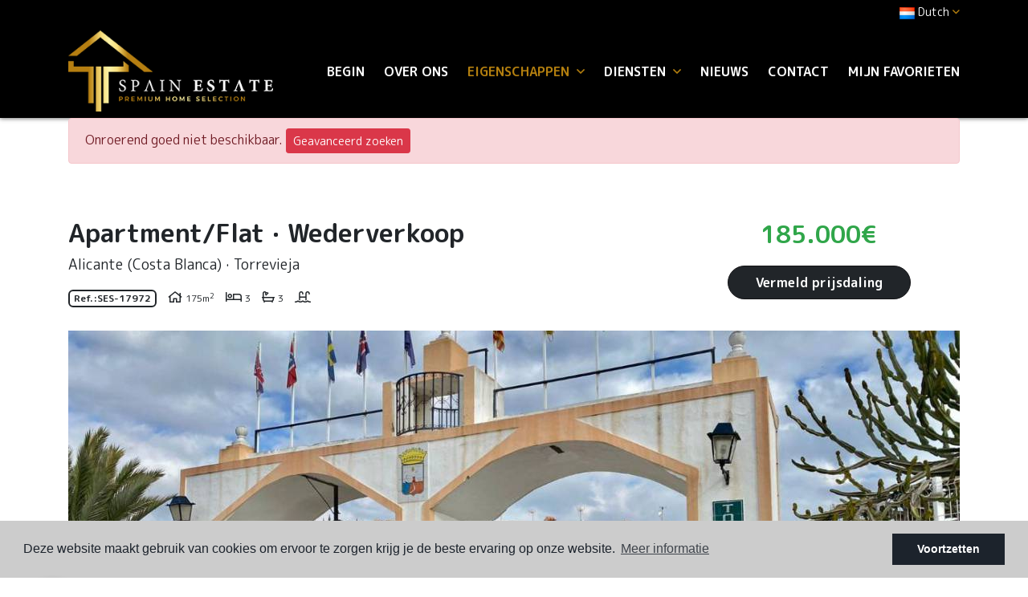

--- FILE ---
content_type: text/html; charset=UTF-8
request_url: https://spainestate.com/nl/eigendom/5730/apartment-flat/wederverkoop/spanje/alicante-costa-blanca/torrevieja/torrevieja/
body_size: 12282
content:
<!DOCTYPE html> <!--[if lt IE 7 ]><html class="ie ie6" lang="nl"> <![endif]--> <!--[if IE 7 ]><html class="ie ie7" lang="nl"> <![endif]--> <!--[if IE 8 ]><html class="ie ie8" lang="nl"> <![endif]--> <!--[if (gte IE 9)|!(IE)]><!-->
<html lang="nl">
<!--<![endif]--> <head> <meta charset="utf-8"> <title>Wederverkoop &raquo; Apartment/Flat &raquo; Torrevieja </title> <meta name="description" content="Wederverkoop &raquo; Apartment/Flat &raquo; Torrevieja &raquo; Torrevieja." > <meta name="keywords" content="" > <meta property="og:site_name" content="spainestate.com"> <meta property="og:title" content="Wederverkoop &raquo; Apartment/Flat &raquo; Torrevieja &raquo; Torrevieja"> <meta name="facebook-domain-verification" content="zn7vnzz5sr5na64hlj4ie52rxqfjfy" /> <meta property="og:url" content="https://spainestate.com/nl/eigendom/5730/apartment-flat/wederverkoop/spanje/alicante-costa-blanca/torrevieja/torrevieja/"> <meta property="og:type" content="website"> <meta property="og:description" content="Wederverkoop &raquo; Apartment/Flat &raquo; Torrevieja &raquo; Torrevieja."> <meta property="og:image" content="https://spainestate.com/media/images/properties/thumbnails/119464_lg.jpg"> <meta name="revisit-after" content="7 DAYS" > <meta name="viewport" content="width=device-width, initial-scale=1.0, maximum-scale=1.0, user-scalable=yes"> <meta http-equiv="Content-Type" name="Acumbamail-domain-verification" content="ac61d320-672a-11ed-b7d7-005056bd5094"/> <meta name="twitter:card" content="summary_large_image"> <meta name="twitter:site" content="@SpainEstateReal"> <meta name="twitter:creator" content="@SpainEstateReal"> <meta name="twitter:title" content="Wederverkoop &raquo; Apartment/Flat &raquo; Torrevieja &raquo; Torrevieja"> <meta name="twitter:description" content="Wederverkoop &raquo; Apartment/Flat &raquo; Torrevieja &raquo; Torrevieja."> <meta name="twitter:image" content="https://spainestate.com/media/images/properties/thumbnails/119464_lg.jpg"> <link href="https://fonts.googleapis.com/css?family=Open+Sans:300,400,600,700,800" rel="stylesheet"> <link rel="stylesheet" href="/css/website.1652274792.css"> <style type="text/css">.label-1 { background: #000000;color: #ffffff; }.label-2 { background: #2ba8e6;color: #ffffff; }.label-3 { background: #2bad71;color: #faebeb; }.label-4 { background: #000000;color: #ffffff; }.label-5 { background: #4db3d7;color: #ffffff; }.label-6 { background: #1c09e8;color: #e7eba4; }.label-7 { background: #94e0c1;color: #0f0101; }.label-8 { background: #2cb6d1;color: #e9f7a3; }.label-9 { background: #cee8f2;color: #1d1f29; }.label-10 { background: #e6d053;color: #050000; }</style> <script src='https://www.google.com/recaptcha/api.js?hl=nl"'></script> <link rel="alternate" hreflang="en" href="https://spainestate.com/property/5730/apartment-flat/resale/spain/alicante/torrevieja/torrevieja/" /> <link rel="alternate" hreflang="de" href="https://spainestate.com/de/eigentum/5730/apartment-flat/wiederverkauf/spanien/alicante-costa-blanca/torrevieja/torrevieja/" /> <link rel="alternate" hreflang="es" href="https://spainestate.com/es/propiedad/5730/apartamento-piso/reventa/espana/alicante/torrevieja/torrevieja/" /> <link rel="alternate" hreflang="nl" href="https://spainestate.com/nl/eigendom/5730/apartment-flat/wederverkoop/spanje/alicante-costa-blanca/torrevieja/torrevieja/" /> <link rel="alternate" hreflang="no" href="https://spainestate.com/no/eiendom/5730/apartment-flat/videresalg/spania/alicante-costa-blanca/torrevieja/torrevieja/" /> <link rel="alternate" hreflang="ru" href="https://spainestate.com/ru/imushestvo/5730/kvartira-kvartira/sale/ispaniya/alicante/torrevieja/torrevieja/" /> <link rel="alternate" hreflang="tr" href="https://spainestate.com/tr/ozellik/5730/apartman-dairesi/tekrar-satis/ispanya/alicante/torrevieja/torrevieja/" /> <link rel="alternate" hreflang="fr" href="https://spainestate.com/fr/propriete/5730/apartment-flat/sale/espagne/alicante/torrevieja/torrevieja/" /> <link rel="alternate" hreflang="se" href="https://spainestate.com/se/fast-egendom/5730/apartment-flat/sale/spanien/alicante/torrevieja/torrevieja/" /> <script type="application/ld+json"> { "@context" : "https://schema.org", "logo": "https://spainestate.com/media/images/website/logo.png", "image": "https://spainestate.com/media/images/banner/banner_6.jpg", "photo" : "https://spainestate.com/media/images/banner/banner_6.jpg", "priceRange" : "47.000€ - 3.950.000€", "@type" : "RealEstateAgent", "name":"Spain Estate", "url":"https://spainestate.com/", "sameAs": [ "https://www.facebook.com/spainestatecostablanca", "https://www.instagram.com/spain_estate/" ], "email":"info@spainestate.com", "telephone":"34658415002", "aggregateRating":{ "@type":"AggregateRating","ratingValue":"5","reviewCount":"7" }, "address" : { "@type": "PostalAddress", "addressLocality": "Torrevieja", "addressRegion": "Alicante", "postalCode": "03181", "streetAddress": "Calle Maria Parodi No. 2" }, "hasMap":"https://goo.gl/maps/y5X5TdNta2LaS4pY8" } </script> <script type="application/ld+json">{ "@context":"http://schema.org", "@type":"WebSite", "url": "https://spainestate.com", "potentialAction": { "@type":"SearchAction", "target":"https://spainestate.com/nl/eigenschappen/?globalsearch={search_term_string}", "query-input":"required name=search_term_string" } }</script> <link rel="shortcut icon" href="/media/images/icons/favicon.ico"> <link rel="apple-touch-icon" sizes="57x57" href="/media/images/icons/apple-icon-57x57.png" /> <link rel="apple-touch-icon" sizes="60x60" href="/media/images/icons/apple-icon-60x60.png" /> <link rel="apple-touch-icon" sizes="72x72" href="/media/images/icons/apple-icon-72x72.png" /> <link rel="apple-touch-icon" sizes="76x76" href="/media/images/icons/apple-icon-76x76.png" /> <link rel="apple-touch-icon" sizes="114x114" href="/media/images/icons/apple-icon-114x114.png" /> <link rel="apple-touch-icon" sizes="120x120" href="/media/images/icons/apple-icon-120x120.png" /> <link rel="apple-touch-icon" sizes="144x144" href="/media/images/icons/apple-icon-144x144.png" /> <link rel="apple-touch-icon" sizes="152x152" href="/media/images/icons/apple-icon-152x152.png" /> <link rel="apple-touch-icon" sizes="180x180" href="/media/images/icons/apple-icon-180x180.png" /> <link rel="icon" type="image/png" sizes="192x192" href="/media/images/icons/android-icon-192x192.png" /> <link rel="icon" type="image/png" sizes="32x32" href="/media/images/icons/favicon-32x32.png" /> <link rel="icon" type="image/png" sizes="96x96" href="/media/images/icons/favicon-96x96.png" /> <link rel="icon" type="image/png" sizes="16x16" href="/media/images/icons/favicon-16x16.png" /> <link rel="manifest" href="/media/images/icons/manifest.json" /> <meta name="msapplication-TileColor" content="#ffffff" /> <meta name="msapplication-TileImage" content="/media/images/icons/ms-icon-144x144.png" /> <meta name="theme-color" content="#ffffff" /> <meta name="GOOGLEBOT" content="INDEX,FOLLOW,ALL" > <meta name="ROBOTS" content="INDEX,FOLLOW,ALL" > <script async src="https://www.googletagmanager.com/gtag/js?id=UA-136228592-1"></script> <script>
  window.dataLayer = window.dataLayer || [];
  function gtag(){dataLayer.push(arguments);}
  gtag('js', new Date());

  gtag('config', 'UA-136228592-1');
</script> <meta name="yandex-verification" content="5dda2ecb661a39ca" /> </head> <body class="nl property interior"> <div class="wrapper-header"> <div class="main-header-top d-none d-lg-block"> <div class="container"> <div class="row"> <div class="col"> <div class="top-secund"> <div class="dropdown idiomas-dropdown"> <a href="http://spainestate.com/se/fast-egendom/5730/apartment-flat/sale/spanien/alicante/torrevieja/torrevieja/" class="dropdown-toggle" id="dropdownMenu1" data-toggle="dropdown" aria-haspopup="true" aria-expanded="false"> <img src="/media/images/website/flags/nl.png" alt="Dutch"> <span>Dutch</span><i class="far fa-angle-down ml-1 c-terciary"></i> </a> <ul class="dropdown-menu animated fadeIn" aria-labelledby="dropdownMenu1"> <li class="dropdown-item"> <a href="http://spainestate.com/property/5730/apartment-flat/resale/spain/alicante/torrevieja/torrevieja/"> <img src="/media/images/website/flags/en.png" alt="English"> <span>English</span> </a> </li> <li class="dropdown-item"> <a href="http://spainestate.com/de/eigentum/5730/apartment-flat/wiederverkauf/spanien/alicante-costa-blanca/torrevieja/torrevieja/"> <img src="/media/images/website/flags/de.png" alt="Deutsch"> <span>Deutsch</span> </a> </li> <li class="dropdown-item"> <a href="http://spainestate.com/es/propiedad/5730/apartamento-piso/reventa/espana/alicante/torrevieja/torrevieja/"> <img src="/media/images/website/flags/es.png" alt="Español"> <span>Español</span> </a> </li> <li class="dropdown-item"> <a href="http://spainestate.com/no/eiendom/5730/apartment-flat/videresalg/spania/alicante-costa-blanca/torrevieja/torrevieja/"> <img src="/media/images/website/flags/no.png" alt="Norsk"> <span>Norsk</span> </a> </li> <li class="dropdown-item"> <a href="http://spainestate.com/ru/imushestvo/5730/kvartira-kvartira/sale/ispaniya/alicante/torrevieja/torrevieja/"> <img src="/media/images/website/flags/ru.png" alt="русский"> <span>русский</span> </a> </li> <li class="dropdown-item"> <a href="http://spainestate.com/tr/ozellik/5730/apartman-dairesi/tekrar-satis/ispanya/alicante/torrevieja/torrevieja/"> <img src="/media/images/website/flags/tr.png" alt="Türk"> <span>Türk</span> </a> </li> <li class="dropdown-item"> <a href="http://spainestate.com/fr/propriete/5730/apartment-flat/sale/espagne/alicante/torrevieja/torrevieja/"> <img src="/media/images/website/flags/fr.png" alt="Français"> <span>Français</span> </a> </li> <li class="dropdown-item"> <a href="http://spainestate.com/se/fast-egendom/5730/apartment-flat/sale/spanien/alicante/torrevieja/torrevieja/"> <img src="/media/images/website/flags/se.png" alt="Svenska"> <span>Svenska</span> </a> </li> </ul> </div> </div> <div class="top-secund d-none d-lg-block"> <div class="weather"> </div> </div> </div> </div> </div> </div> <div class="main-header p-2"> <div class="container"> <div class="row align-items-center"> <div class="col-5 col-lg-3"> <a href="/nl/" class="brand" ><img src="/media/images/website/logo.png" class="img-fluid" alt="Spain Estate"></a> </div> <div class="col"> <div class="menu-responsivo text-right d-lg-none"> <div class="dropdown idiomas-dropdown"> <button class="btn btn-outline-primary dropdown-toggle" type="button" id="dropdownMenu1" data-toggle="dropdown" aria-haspopup="true" aria-expanded="false"> <img src="/media/images/website/flags/nl.png" alt="Dutch"> <span>Dutch</span><i class="far fa-angle-down ml-1 c-terciary"></i> </button> <ul class="dropdown-menu animated fadeIn" aria-labelledby="dropdownMenu1"> <li class="dropdown-item"> <a href="http://spainestate.com/property/5730/apartment-flat/resale/spain/alicante/torrevieja/torrevieja/"> <img src="/media/images/website/flags/en.png" alt="English"> <span>English</span> </a> </li> <li class="dropdown-item"> <a href="http://spainestate.com/de/eigentum/5730/apartment-flat/wiederverkauf/spanien/alicante-costa-blanca/torrevieja/torrevieja/"> <img src="/media/images/website/flags/de.png" alt="Deutsch"> <span>Deutsch</span> </a> </li> <li class="dropdown-item"> <a href="http://spainestate.com/es/propiedad/5730/apartamento-piso/reventa/espana/alicante/torrevieja/torrevieja/"> <img src="/media/images/website/flags/es.png" alt="Español"> <span>Español</span> </a> </li> <li class="dropdown-item"> <a href="http://spainestate.com/no/eiendom/5730/apartment-flat/videresalg/spania/alicante-costa-blanca/torrevieja/torrevieja/"> <img src="/media/images/website/flags/no.png" alt="Norsk"> <span>Norsk</span> </a> </li> <li class="dropdown-item"> <a href="http://spainestate.com/ru/imushestvo/5730/kvartira-kvartira/sale/ispaniya/alicante/torrevieja/torrevieja/"> <img src="/media/images/website/flags/ru.png" alt="русский"> <span>русский</span> </a> </li> <li class="dropdown-item"> <a href="http://spainestate.com/tr/ozellik/5730/apartman-dairesi/tekrar-satis/ispanya/alicante/torrevieja/torrevieja/"> <img src="/media/images/website/flags/tr.png" alt="Türk"> <span>Türk</span> </a> </li> <li class="dropdown-item"> <a href="http://spainestate.com/fr/propriete/5730/apartment-flat/sale/espagne/alicante/torrevieja/torrevieja/"> <img src="/media/images/website/flags/fr.png" alt="Français"> <span>Français</span> </a> </li> <li class="dropdown-item"> <a href="http://spainestate.com/se/fast-egendom/5730/apartment-flat/sale/spanien/alicante/torrevieja/torrevieja/"> <img src="/media/images/website/flags/se.png" alt="Svenska"> <span>Svenska</span> </a> </li> </ul> </div> <a class="responsive-search-button btn btn-outline-primary" href="#"><i class="fa fa-search" aria-hidden="true"></i></a> <a class="responsive-menu-button btn btn-outline-primary ml-2" href="#sidr-main"><i class="fa fa-bars" aria-hidden="true"></i></a> </div> <nav id="main-nav" class="d-none d-lg-block"> <a class="responsive-menu-button d-md-none close-sidebar" href="#sidr-main"><i class="fas fa-times"></i></a> <ul class="list-inline mb-0 float-right"> <li class="list-inline-item"><a href="/nl/">Begin</a></li> <li class="list-inline-item"><a href="/nl/vennootschap/">Over ons</a></li> <li  class="dropdown  active list-inline-item"> <a href="/nl/eigenschappen/" class="dropdown-toggle" role="button" data-toggle="dropdown" id="dropdownMenuLink1" aria-haspopup="true" aria-expanded="false">Eigenschappen <i class="far fa-angle-down ml-1 d-none d-lg-inline-block c-terciary"></i></a> <ul class="dropdown-menu animated fadeIn" aria-labelledby="dropdownMenuLink1if"> <li class="dropdown-item d-lg-none"> <a href="/nl/eigenschappen/">Bekijk alle woningen</a> </li> <li class="dropdown-item"><a href="/nl/eigenschappen-aankoopoptie/">Aankoopoptie</a></li> <li class="dropdown-item"><a href="/nl/eigenschappen-korte-tijd-verhuur/">Korte tijd verhuur</a></li> <li class="dropdown-item"><a href="/nl/eigenschappen-lange-tijd-verhuur/">Lange tijd verhuur</a></li> <li class="dropdown-item"><a href="/nl/eigenschappen-nieuw-gebouw/">Nieuw gebouw</a></li> <li class="dropdown-item"><a href="/nl/eigenschappen-wederverkoop/">Wederverkoop</a></li> <li class="dropdown-item"><a href="/nl/eigenschappen-kaart/">Kaart van de vastgoed</a></li> </ul> </li> <li  class="dropdown   list-inline-item"> <a href="/nl/diensten/" class="dropdown-toggle" role="button" data-toggle="dropdown" id="dropdownMenuLink1" aria-haspopup="true" aria-expanded="false">Diensten <i class="far fa-angle-down ml-1 d-none d-lg-inline-block c-terciary"></i></a> <ul class="dropdown-menu animated fadeIn" aria-labelledby="dropdownMenuLink1if"> <li class="dropdown-item"><a href="/nl/golden-visa/">Golden Visa Spanje Verkrijgen</a></li> <li class="dropdown-item"><a href="/nl/verkopen-van-uw-woning/">Verkoop uw woning</a></li> </ul> </li> <li class="list-inline-item"><a href="/nl/nieuws/">Nieuws</a></li> <li class="list-inline-item"><a href="/nl/contact/">Contact</a></li> <li class="list-inline-item"><a href="/nl/favorieten/"><span class="favor"></span> Mijn favorieten <span id="budget-fav"></span></a></li> </ul> </nav> </div> </div> </div> </div> </div> <div class="buscador d-lg-none"> <div class="container"> <div class="row"> <div class="col-md-12"> <form action="/nl/eigenschappen/" method="get" id="searchHomeForm" role="form" class="validate"> <div class="row"> <div class="col-lg-12"> <div class="row"> <div class="col-lg-3 d-lg-none mb-3 mb-lg-0"> <div class="form-group d-lg-none text-right"> <a href="#" class="responsive-search-button"><i class="fa fa-times" aria-hidden="true"></i></a> </div> </div> <div class="col-lg-3"> <div class="form-group"> <select name="st[]" id="st" class="form-control select2" multiple data-placeholder="Staat"> <option value="">Staat</option> <option value="5" >Aankoopoptie</option> <option value="3" >Korte tijd verhuur</option> <option value="4" >Lange tijd verhuur</option> <option value="2" >Nieuw gebouw</option> <option value="1" >Wederverkoop</option> </select> </div> </div> <div class="col-lg-3"> <div class="form-group"> <select name="tp[]" id="tp" class="form-control select2" multiple data-placeholder="Soort"> <option value="1" >Apartment/Flat</option> <option value="94" >Bedrijfsruimte</option> <option value="57" >Garage</option> <option value="102" >Garaje</option> <option value="14" >Penthouse</option> <option value="3" >Plot</option> <option value="95" >Rijtjeshuis</option> <option value="58" >Villa</option> </select> </div> </div> <div class="col-lg-3"> <div class="form-group"> <select name="loct[]" id="loct" class="form-control select2" multiple data-placeholder="Stad"> <option value="">Stad</option> <option value="8162" >Algorfa</option> <option value="8141" >Alicante</option> <option value="8208" >Almoradí</option> <option value="8219" >Benejúzar</option> <option value="8155" >Benidorm</option> <option value="8237" >Ciudad quesada</option> <option value="8504" >Ciudad Quesada</option> <option value="8221" >Crevillente</option> <option value="8217" >Dolores</option> <option value="8137" >Elche</option> <option value="8170" >Guardamar del Segura</option> <option value="8266" >La Mata</option> <option value="8412" >Los balcones</option> <option value="8241" >Los Montesinos</option> <option value="8282" >Mil Palmeras</option> <option value="8292" >Mutxamel</option> <option value="8176" >Orihuela</option> <option value="8209" >Orihuela Costa</option> <option value="8210" >Pilar de la Horadada</option> <option value="8151" >Rojales</option> <option value="8228" >San Fulgencio</option> <option value="8166" >San Isidro</option> <option value="8178" >San Miguel de Salinas</option> <option value="8428" >Santa Rosalía</option> <option value="8232" >Torre de la Horadada</option> <option value="8150" >Torrevieja</option> <option value="8364" >Torrevieja Centro</option> <option value="8502" >Torrevieja Centro</option> </select> </div> </div> <div class="col-lg-3 d-none d-lg-block"> <div class="result pt-2"><span></span> Eigenschappen</div> </div> </div> <div class="row"> <div class="col-lg-2"> <div class="form-group"> <select name="prds" id="prds" class="form-control"> <option value="" selected>Prijs vanaf</option> <option value="200" >200 €</option> <option value="400" >400 €</option> <option value="600" >600 €</option> <option value="800" >800 €</option> <option value="1000" >1.000 €</option> <option value="1200" >1.200 €</option> <option value="1400" >1.400 €</option> <option value="1600" >1.600 €</option> <option value="1800" >1.800 €</option> <option value="2000" >2.000 €</option> <option value="3000" >+3.000 €</option> <option value="50000" >50.000 €</option> <option value="100000" >100.000€</option> <option value="150000" >150.000 €</option> <option value="200000" >200.000 €</option> <option value="250000" >250.000 €</option> <option value="300000" >300.000 €</option> <option value="350000" >350.000 €</option> <option value="400000" >400.000 €</option> <option value="450000" >450.000 €</option> <option value="500000" >500.000 €</option> <option value="550000" >550.000 €</option> <option value="600000" >600.000 €</option> <option value="650000" >650.000 €</option> <option value="700000" >700.000 €</option> <option value="1000000" >+1.000.000 €</option> </select> </div> </div> <div class="col-lg-2"> <div class="form-group"> <select name="prhs" id="prhs" class="form-control"> <option value="" selected>Prijs tot</option> <option value="200" >200 €</option> <option value="400" >400 €</option> <option value="600" >600 €</option> <option value="800" >800 €</option> <option value="1000" >1.000 €</option> <option value="1200" >1.200 €</option> <option value="1400" >1.400 €</option> <option value="1600" >1.600 €</option> <option value="1800" >1.800 €</option> <option value="2000" >2.000 €</option> <option value="3000" >+3.000 €</option> <option value="50000" >50.000 €</option> <option value="100000" >100.000€</option> <option value="150000" >150.000 €</option> <option value="200000" >200.000 €</option> <option value="250000" >250.000 €</option> <option value="300000" >300.000 €</option> <option value="350000" >350.000 €</option> <option value="400000" >400.000 €</option> <option value="450000" >450.000 €</option> <option value="500000" >500.000 €</option> <option value="550000" >550.000 €</option> <option value="600000" >600.000 €</option> <option value="650000" >650.000 €</option> <option value="700000" >700.000 €</option> <option value="1000000" >+1.000.000 €</option> </select> </div> </div> <div class="col-lg-2"> <div class="form-group"> <select name="bd" id="bd" class="form-control"> <option value="" selected>Slaapkamers</option> <option value="1" >1</option> <option value="2" >2</option> <option value="3" >3</option> <option value="4" >4</option> <option value="5" >+5</option> </select> </div> </div> <div class="col-lg-3"> <div class="form-group"> <input type="text" name="rf" id="rf" class="form-control" value="" placeholder="Referentie" /> </div> </div> <div class="col-lg-3"> <div class="form-group"> <input type="hidden" name="date" id="date" value="1768729318" /> <input type="hidden" name="langx" id="langx" value="nl"> <button type="submit" class="btn btn-primary btn-block btn-search">Zoek eigenschappen</button> </div> <div class="d-lg-none"> <div class="result"><span></span> Eigenschappen</div> </div> </div> </div> </div> </div> </form> </div> </div> </div> </div> <div class="container"> <div class="row"> <div class="col"> <div class="alert alert-danger" role="alert">
        Onroerend goed niet beschikbaar.
        <a href="/nl/geavanceerd-zoeken/" class="btn btn-danger btn-sm">Geavanceerd zoeken</a> </div> </div> </div> </div> <div class="property-title"> <div class="container"> <div class="row"> <div class="col-lg-8"> <h1 class="main-title"> <span>Apartment/Flat</span> ·
        <span>Wederverkoop</span> <small class="text-muted"> <span>Alicante (Costa Blanca)</span> ·
            <span>Torrevieja</span> </small> </h1> <div class="referencia">
                    Ref.:<strong>SES-17972</strong> </div> <div  class="icons"> <div class="d-inline-block"> <i class="far fa-home"></i> <span>175m<sup>2</sup></span> </div> <div class="d-inline-block"> <i class="far fa-bed"></i> <span class="beds">3</span> </div> <div class="d-inline-block"> <i class="far fa-bath"></i> <span class="baths">3</span> </div> <div class="d-inline-block"> <i class="far fa-swimming-pool"></i> </div> </div> </div> <div class="col-lg-4"> <div class="wrapper-price"> <div class="prices">
                                    185.000€
            </div> <a href="#" class="btn btn-primary d-inline-block btn-g1" data-toggle="modal" data-target="#bajadaModal">Vermeld prijsdaling</a> </div> </div> </div> </div> </div> <div class="property-gallery"> <div class="container"> <div class="row"> <div class="col-lg-12"> <div class="property-gal"> <div class="labels"> </div> <div class="property-slider"> <div class="slides"> <div> <a href="/img/wederverkoop-apartment-flat-torrevieja_119464_lgx.jpg" class="gallProp"> <img src="/img/wederverkoop-apartment-flat-torrevieja_119464_lgx.jpg" class='img-fluid' alt="Wederverkoop - Apartment/Flat - Torrevieja" title="Wederverkoop - Apartment/Flat - Torrevieja"> </a> </div> <div> <a href="/img/wederverkoop-apartment-flat-torrevieja_119465_lgx.jpg" class="gallProp"> <img src="/img/wederverkoop-apartment-flat-torrevieja_119465_lgx.jpg" class='img-fluid' alt="Wederverkoop - Apartment/Flat - Torrevieja" title="Wederverkoop - Apartment/Flat - Torrevieja"> </a> </div> <div> <a href="/img/wederverkoop-apartment-flat-torrevieja_119466_lgx.jpg" class="gallProp"> <img src="/img/wederverkoop-apartment-flat-torrevieja_119466_lgx.jpg" class='img-fluid' alt="Wederverkoop - Apartment/Flat - Torrevieja" title="Wederverkoop - Apartment/Flat - Torrevieja"> </a> </div> <div> <a href="/img/wederverkoop-apartment-flat-torrevieja_119467_lgx.jpg" class="gallProp"> <img src="/img/wederverkoop-apartment-flat-torrevieja_119467_lgx.jpg" class='img-fluid' alt="Wederverkoop - Apartment/Flat - Torrevieja" title="Wederverkoop - Apartment/Flat - Torrevieja"> </a> </div> <div> <a href="/img/wederverkoop-apartment-flat-torrevieja_119468_lgx.jpg" class="gallProp"> <img src="/img/wederverkoop-apartment-flat-torrevieja_119468_lgx.jpg" class='img-fluid' alt="Wederverkoop - Apartment/Flat - Torrevieja" title="Wederverkoop - Apartment/Flat - Torrevieja"> </a> </div> <div> <a href="/img/wederverkoop-apartment-flat-torrevieja_119469_lgx.jpg" class="gallProp"> <img src="/img/wederverkoop-apartment-flat-torrevieja_119469_lgx.jpg" class='img-fluid' alt="Wederverkoop - Apartment/Flat - Torrevieja" title="Wederverkoop - Apartment/Flat - Torrevieja"> </a> </div> <div> <a href="/img/wederverkoop-apartment-flat-torrevieja_119470_lgx.jpg" class="gallProp"> <img src="/img/wederverkoop-apartment-flat-torrevieja_119470_lgx.jpg" class='img-fluid' alt="Wederverkoop - Apartment/Flat - Torrevieja" title="Wederverkoop - Apartment/Flat - Torrevieja"> </a> </div> <div> <a href="/img/wederverkoop-apartment-flat-torrevieja_119471_lgx.jpg" class="gallProp"> <img src="/img/wederverkoop-apartment-flat-torrevieja_119471_lgx.jpg" class='img-fluid' alt="Wederverkoop - Apartment/Flat - Torrevieja" title="Wederverkoop - Apartment/Flat - Torrevieja"> </a> </div> <div> <a href="/img/wederverkoop-apartment-flat-torrevieja_119472_lgx.jpg" class="gallProp"> <img src="/img/wederverkoop-apartment-flat-torrevieja_119472_lgx.jpg" class='img-fluid' alt="Wederverkoop - Apartment/Flat - Torrevieja" title="Wederverkoop - Apartment/Flat - Torrevieja"> </a> </div> <div> <a href="/img/wederverkoop-apartment-flat-torrevieja_119473_lgx.jpg" class="gallProp"> <img src="/img/wederverkoop-apartment-flat-torrevieja_119473_lgx.jpg" class='img-fluid' alt="Wederverkoop - Apartment/Flat - Torrevieja" title="Wederverkoop - Apartment/Flat - Torrevieja"> </a> </div> <div> <a href="/img/wederverkoop-apartment-flat-torrevieja_119474_lgx.jpg" class="gallProp"> <img src="/img/wederverkoop-apartment-flat-torrevieja_119474_lgx.jpg" class='img-fluid' alt="Wederverkoop - Apartment/Flat - Torrevieja" title="Wederverkoop - Apartment/Flat - Torrevieja"> </a> </div> <div> <a href="/img/wederverkoop-apartment-flat-torrevieja_119475_lgx.jpg" class="gallProp"> <img src="/img/wederverkoop-apartment-flat-torrevieja_119475_lgx.jpg" class='img-fluid' alt="Wederverkoop - Apartment/Flat - Torrevieja" title="Wederverkoop - Apartment/Flat - Torrevieja"> </a> </div> <div> <a href="/img/wederverkoop-apartment-flat-torrevieja_119476_lgx.jpg" class="gallProp"> <img src="/img/wederverkoop-apartment-flat-torrevieja_119476_lgx.jpg" class='img-fluid' alt="Wederverkoop - Apartment/Flat - Torrevieja" title="Wederverkoop - Apartment/Flat - Torrevieja"> </a> </div> <div> <a href="/img/wederverkoop-apartment-flat-torrevieja_119477_lgx.jpg" class="gallProp"> <img src="/img/wederverkoop-apartment-flat-torrevieja_119477_lgx.jpg" class='img-fluid' alt="Wederverkoop - Apartment/Flat - Torrevieja" title="Wederverkoop - Apartment/Flat - Torrevieja"> </a> </div> <div> <a href="/img/wederverkoop-apartment-flat-torrevieja_119478_lgx.jpg" class="gallProp"> <img src="/img/wederverkoop-apartment-flat-torrevieja_119478_lgx.jpg" class='img-fluid' alt="Wederverkoop - Apartment/Flat - Torrevieja" title="Wederverkoop - Apartment/Flat - Torrevieja"> </a> </div> <div> <a href="/img/wederverkoop-apartment-flat-torrevieja_119479_lgx.jpg" class="gallProp"> <img src="/img/wederverkoop-apartment-flat-torrevieja_119479_lgx.jpg" class='img-fluid' alt="Wederverkoop - Apartment/Flat - Torrevieja" title="Wederverkoop - Apartment/Flat - Torrevieja"> </a> </div> <div> <a href="/img/wederverkoop-apartment-flat-torrevieja_119480_lgx.jpg" class="gallProp"> <img src="/img/wederverkoop-apartment-flat-torrevieja_119480_lgx.jpg" class='img-fluid' alt="Wederverkoop - Apartment/Flat - Torrevieja" title="Wederverkoop - Apartment/Flat - Torrevieja"> </a> </div> <div> <a href="/img/wederverkoop-apartment-flat-torrevieja_119481_lgx.jpg" class="gallProp"> <img src="/img/wederverkoop-apartment-flat-torrevieja_119481_lgx.jpg" class='img-fluid' alt="Wederverkoop - Apartment/Flat - Torrevieja" title="Wederverkoop - Apartment/Flat - Torrevieja"> </a> </div> <div> <a href="/img/wederverkoop-apartment-flat-torrevieja_119482_lgx.jpg" class="gallProp"> <img src="/img/wederverkoop-apartment-flat-torrevieja_119482_lgx.jpg" class='img-fluid' alt="Wederverkoop - Apartment/Flat - Torrevieja" title="Wederverkoop - Apartment/Flat - Torrevieja"> </a> </div> <div> <a href="/img/wederverkoop-apartment-flat-torrevieja_119483_lgx.jpg" class="gallProp"> <img src="/img/wederverkoop-apartment-flat-torrevieja_119483_lgx.jpg" class='img-fluid' alt="Wederverkoop - Apartment/Flat - Torrevieja" title="Wederverkoop - Apartment/Flat - Torrevieja"> </a> </div> <div> <a href="/img/wederverkoop-apartment-flat-torrevieja_119484_lgx.jpg" class="gallProp"> <img src="/img/wederverkoop-apartment-flat-torrevieja_119484_lgx.jpg" class='img-fluid' alt="Wederverkoop - Apartment/Flat - Torrevieja" title="Wederverkoop - Apartment/Flat - Torrevieja"> </a> </div> <div> <a href="/img/wederverkoop-apartment-flat-torrevieja_119485_lgx.jpg" class="gallProp"> <img src="/img/wederverkoop-apartment-flat-torrevieja_119485_lgx.jpg" class='img-fluid' alt="Wederverkoop - Apartment/Flat - Torrevieja" title="Wederverkoop - Apartment/Flat - Torrevieja"> </a> </div> <div> <a href="/img/wederverkoop-apartment-flat-torrevieja_119486_lgx.jpg" class="gallProp"> <img src="/img/wederverkoop-apartment-flat-torrevieja_119486_lgx.jpg" class='img-fluid' alt="Wederverkoop - Apartment/Flat - Torrevieja" title="Wederverkoop - Apartment/Flat - Torrevieja"> </a> </div> <div> <a href="/img/wederverkoop-apartment-flat-torrevieja_119487_lgx.jpg" class="gallProp"> <img src="/img/wederverkoop-apartment-flat-torrevieja_119487_lgx.jpg" class='img-fluid' alt="Wederverkoop - Apartment/Flat - Torrevieja" title="Wederverkoop - Apartment/Flat - Torrevieja"> </a> </div> <div> <a href="/img/wederverkoop-apartment-flat-torrevieja_119488_lgx.jpg" class="gallProp"> <img src="/img/wederverkoop-apartment-flat-torrevieja_119488_lgx.jpg" class='img-fluid' alt="Wederverkoop - Apartment/Flat - Torrevieja" title="Wederverkoop - Apartment/Flat - Torrevieja"> </a> </div> </div> </div> <div class="property-gallery-slider"> <div class="slides"> <div> <img src="/img/wederverkoop-apartment-flat-torrevieja_119464_sm.jpg" class='img-fluid' alt="Wederverkoop - Apartment/Flat - Torrevieja" title="Wederverkoop - Apartment/Flat - Torrevieja"> </div> <div> <img src="/img/wederverkoop-apartment-flat-torrevieja_119465_sm.jpg" class='img-fluid' alt="Wederverkoop - Apartment/Flat - Torrevieja" title="Wederverkoop - Apartment/Flat - Torrevieja"> </div> <div> <img src="/img/wederverkoop-apartment-flat-torrevieja_119466_sm.jpg" class='img-fluid' alt="Wederverkoop - Apartment/Flat - Torrevieja" title="Wederverkoop - Apartment/Flat - Torrevieja"> </div> <div> <img src="/img/wederverkoop-apartment-flat-torrevieja_119467_sm.jpg" class='img-fluid' alt="Wederverkoop - Apartment/Flat - Torrevieja" title="Wederverkoop - Apartment/Flat - Torrevieja"> </div> <div> <img src="/img/wederverkoop-apartment-flat-torrevieja_119468_sm.jpg" class='img-fluid' alt="Wederverkoop - Apartment/Flat - Torrevieja" title="Wederverkoop - Apartment/Flat - Torrevieja"> </div> <div> <img src="/img/wederverkoop-apartment-flat-torrevieja_119469_sm.jpg" class='img-fluid' alt="Wederverkoop - Apartment/Flat - Torrevieja" title="Wederverkoop - Apartment/Flat - Torrevieja"> </div> <div> <img src="/img/wederverkoop-apartment-flat-torrevieja_119470_sm.jpg" class='img-fluid' alt="Wederverkoop - Apartment/Flat - Torrevieja" title="Wederverkoop - Apartment/Flat - Torrevieja"> </div> <div> <img src="/img/wederverkoop-apartment-flat-torrevieja_119471_sm.jpg" class='img-fluid' alt="Wederverkoop - Apartment/Flat - Torrevieja" title="Wederverkoop - Apartment/Flat - Torrevieja"> </div> <div> <img src="/img/wederverkoop-apartment-flat-torrevieja_119472_sm.jpg" class='img-fluid' alt="Wederverkoop - Apartment/Flat - Torrevieja" title="Wederverkoop - Apartment/Flat - Torrevieja"> </div> <div> <img src="/img/wederverkoop-apartment-flat-torrevieja_119473_sm.jpg" class='img-fluid' alt="Wederverkoop - Apartment/Flat - Torrevieja" title="Wederverkoop - Apartment/Flat - Torrevieja"> </div> <div> <img src="/img/wederverkoop-apartment-flat-torrevieja_119474_sm.jpg" class='img-fluid' alt="Wederverkoop - Apartment/Flat - Torrevieja" title="Wederverkoop - Apartment/Flat - Torrevieja"> </div> <div> <img src="/img/wederverkoop-apartment-flat-torrevieja_119475_sm.jpg" class='img-fluid' alt="Wederverkoop - Apartment/Flat - Torrevieja" title="Wederverkoop - Apartment/Flat - Torrevieja"> </div> <div> <img src="/img/wederverkoop-apartment-flat-torrevieja_119476_sm.jpg" class='img-fluid' alt="Wederverkoop - Apartment/Flat - Torrevieja" title="Wederverkoop - Apartment/Flat - Torrevieja"> </div> <div> <img src="/img/wederverkoop-apartment-flat-torrevieja_119477_sm.jpg" class='img-fluid' alt="Wederverkoop - Apartment/Flat - Torrevieja" title="Wederverkoop - Apartment/Flat - Torrevieja"> </div> <div> <img src="/img/wederverkoop-apartment-flat-torrevieja_119478_sm.jpg" class='img-fluid' alt="Wederverkoop - Apartment/Flat - Torrevieja" title="Wederverkoop - Apartment/Flat - Torrevieja"> </div> <div> <img src="/img/wederverkoop-apartment-flat-torrevieja_119479_sm.jpg" class='img-fluid' alt="Wederverkoop - Apartment/Flat - Torrevieja" title="Wederverkoop - Apartment/Flat - Torrevieja"> </div> <div> <img src="/img/wederverkoop-apartment-flat-torrevieja_119480_sm.jpg" class='img-fluid' alt="Wederverkoop - Apartment/Flat - Torrevieja" title="Wederverkoop - Apartment/Flat - Torrevieja"> </div> <div> <img src="/img/wederverkoop-apartment-flat-torrevieja_119481_sm.jpg" class='img-fluid' alt="Wederverkoop - Apartment/Flat - Torrevieja" title="Wederverkoop - Apartment/Flat - Torrevieja"> </div> <div> <img src="/img/wederverkoop-apartment-flat-torrevieja_119482_sm.jpg" class='img-fluid' alt="Wederverkoop - Apartment/Flat - Torrevieja" title="Wederverkoop - Apartment/Flat - Torrevieja"> </div> <div> <img src="/img/wederverkoop-apartment-flat-torrevieja_119483_sm.jpg" class='img-fluid' alt="Wederverkoop - Apartment/Flat - Torrevieja" title="Wederverkoop - Apartment/Flat - Torrevieja"> </div> <div> <img src="/img/wederverkoop-apartment-flat-torrevieja_119484_sm.jpg" class='img-fluid' alt="Wederverkoop - Apartment/Flat - Torrevieja" title="Wederverkoop - Apartment/Flat - Torrevieja"> </div> <div> <img src="/img/wederverkoop-apartment-flat-torrevieja_119485_sm.jpg" class='img-fluid' alt="Wederverkoop - Apartment/Flat - Torrevieja" title="Wederverkoop - Apartment/Flat - Torrevieja"> </div> <div> <img src="/img/wederverkoop-apartment-flat-torrevieja_119486_sm.jpg" class='img-fluid' alt="Wederverkoop - Apartment/Flat - Torrevieja" title="Wederverkoop - Apartment/Flat - Torrevieja"> </div> <div> <img src="/img/wederverkoop-apartment-flat-torrevieja_119487_sm.jpg" class='img-fluid' alt="Wederverkoop - Apartment/Flat - Torrevieja" title="Wederverkoop - Apartment/Flat - Torrevieja"> </div> <div> <img src="/img/wederverkoop-apartment-flat-torrevieja_119488_sm.jpg" class='img-fluid' alt="Wederverkoop - Apartment/Flat - Torrevieja" title="Wederverkoop - Apartment/Flat - Torrevieja"> </div> </div> </div> </div> </div> </div> </div> </div> <div class="property-data position-static"> <div class="container position-static"> <div class="menu-property scroll-tabs d-none d-lg-block"> <div class="row"> <div class="col-lg-12"> <ul class="nav nav-tabs nav-fillx" id="tabs" role="tablist"> <li class="nav-item col pl-0 pr-0"><a href="#pane-caracteristicas" class="nav-link active" id="tab-caracteristicas" >Kenmerken</a></li> <li class="nav-item col pl-0 pr-0"><a href="#pane-mapa" class="nav-link" id="tab-mapa" >Plaats</a></li> <li class="nav-item col pl-0 pr-0"><a href="#pane-economia" class="nav-link" id="tab-economia" >Economie</a></li> </ul> </div> </div> </div> </div> <div class="container prop-panels position-static"> <div class="row position-static"> <div class="col-lg-8"> <div class="tab-content mb-4 mb-lg-0" id="pn-content" role="tablist"> <div id="pane-caracteristicas" class="card-body"> <div class="row no-gutters"> <div class="col"><h3 class="title-tab">Kenmerken</h3></div> </div> <div class="row"> <div class="col-12 col-md-6 mb-3"><i class="fas fa-check"></i> Slaapkamers: 3</div> <div class="col-12 col-md-6 mb-3"><i class="fas fa-check"></i> Badkamers: 3</div> <div class="col-12 col-md-6 mb-3"><i class="fas fa-check"></i> Gebouwd: 175m<sup>2</sup></div> <div class="col-12 col-md-6 mb-3"><i class="fas fa-check"></i> Energy Rating: In proces</div> </div> <div class="row"> <div class="col-12"> <div class="energy-prop d-flex align-items-center"> <div class="energy-img"><img src="/media/images/website/energia.png" alt="Energie beoordeling"></div> <div class="energy-text"> <div class="text1">Energie beoordeling:</div> <div class="text2">In proces</div> </div> </div> </div> </div> </div> <div id="pane-mapa" class="card-body"> <div class="row no-gutters"> <div class="col"><h3 class="title-tab">Plaats</h3></div> </div> <div class="porta-gmap"> <div class="gmap" id="gmap"></div> </div> </div> <div id="pane-economia" class="card-body"> <div class="row no-gutters"> <div class="col"><h3 class="title-tab">Economie</h3></div> </div> <div class="row"> <div class="col-12"> <p class="mb-3"><small>Deze informatie is hier onderhevig aan fouten en maakt geen deel uit van een contract. De aanbieding kan zonder kennisgeving worden gewijzigd of ingetrokken. Prijzen zijn exclusief aankoopkosten.</small></p> </div> </div> <div class="row"> <div class="col-md-6"> <form name="formCalc" method="post" id="formCalc" class="prop-contact validate clearfix"> <h2 class="title-tab">Bereken hypotheken</h2> <div class="form-group"> <label for="muamount">Hoeveelheid:</label> <input id="muamount" size="12" type="text" name="muamount" value="185000" class="form-control required"> </div> <div class="form-group"> <label for="muinterest">Interesseren:</label> <input id="muinterest" size="5" type="text" name="muinterest" value="3.5" class="form-control required"> </div> <div class="form-group"> <label for="muterm">Duur:</label> <div class="relative"> <select name="muterm" id="muterm" class="form-control required"> <option value="1">1 Jaar</option> <option value="2">2 Jaren</option> <option value="3">3 Jaren</option> <option value="4">4 Jaren</option> <option value="5">5 Jaren</option> <option value="6">6 Jaren</option> <option value="7">7 Jaren</option> <option value="8">8 Jaren</option> <option value="9">9 Jaren</option> <option value="10">10 Jaren</option> <option value="11">11 Jaren</option> <option value="12">12 Jaren</option> <option value="13">13 Jaren</option> <option value="14">14 Jaren</option> <option value="15">15 Jaren</option> <option value="16">16 Jaren</option> <option value="17">17 Jaren</option> <option value="18">18 Jaren</option> <option value="19">19 Jaren</option> <option value="20" selected="">20 Jaren</option> <option value="21">21 Jaren</option> <option value="22">22 Jaren</option> <option value="23">23 Jaren</option> <option value="24">24 Jaren</option> <option value="25">25 Jaren</option> <option value="26">26 Jaren</option> <option value="27">27 Jaren</option> <option value="28">28 Jaren</option> <option value="29">29 Jaren</option> <option value="30">30 Jaren</option> </select> </div> </div> <button type="button" name="calc" id="calc" class="btn btn-primary btn-block mb-3" style="margin-top: 20px;">Berekenen</button> <div class="form-group"> <label for="txtrepay">Uw maandelijkse betalingen zullen zijn:</label> <input id="txtrepay" size="12" type="text" name="txtrepay" class="form-control"> </div> </form> </div> <div class="col-md-6"> <h2 class="title-tab">Wisselkantoor</h2> <ul class="list-exchange list-unstyled"><li><strong class="c3">Pounds:</strong> 160.469 GBP</li><li><strong class="c3">Russische roebel:</strong> 160.469 RUB</li><li><strong class="c3">Zwitserse frank:</strong> 172.309 CHF</li><li><strong class="c3">Chinese yuan:</strong> 1.498.278 CNY</li><li><strong class="c3">Dollar:</strong> 215.044 USD</li><li><strong class="c3">Zweedse kroon:</strong> 1.979.223 SEK</li><li><strong class="c3">De Noorse kroon:</strong> 2.168.200 NOK</li></ul> </div> </div> </div> </div> </div> <div class="col position-static"> <div class="contact-fixed"> <div class="contact-form"> <form action="#" id="requestInfoForm" method="post" class="prop-contact validate"> <h3 class="title-g">Neem contact met ons op</h3> <input type="hidden" name="motivo" value=""> <div class="form-group"> <input type="text" class="form-control form-control-sm required" name="name" id="name" placeholder="Naam  *"> </div> <div class="form-group"> <input type="text" class="form-control form-control-sm required email" name="email" id="email" placeholder="E-mail  *"> </div> <div class="form-group"> <input type="text" class="form-control form-control-sm " name="phone" id="phone" placeholder="Telefoon"> </div> <div class="form-group"> <textarea name="comment" id="comment" class="form-control form-control-sm required" rows="8" placeholder="Vraag *"></textarea> </div> <div class="checkbox"> <label> <input type="checkbox" name="lpd" id="lpd" class="required">
                                        Vink het vakje aan om contact met ons op te nemen en ga ermee akkoord dat uw informatie wordt gebruikt volgens ons <a href="/nl/privacy/" target="_blank"> Privacybeleid </a> u wordt automatisch toegevoegd aan onze mailinglijst, maar u kunt op elk moment afmelden
                </label> </div> <input type="hidden" name="lang" value="nl"> <input type="hidden" name="id" value="5730"> <input type="hidden" name="f180126" value="" class="hide"> <div class="legal"> </div> <div class="boton"> <input type="submit" value="Vraag voor informatie" class="btn btn-primary btn-block btn-g1" /> </div> <div class="gdpr"> <b>Responsable del tratamiento:</b> Spain Estate,
<b>Finalidad del tratamiento:</b> Gestión y control de los servicios ofrecidos a través de la página Web de Servicios inmobiliarios, Envío de información a traves de newsletter y otros,
 <b>Legitimación:</b> Por consentimiento,
 <b>Destinatarios:</b> No se cederan los datos, salvo para elaborar contabilidad,
 <b>Derechos de las personas interesadas:</b> Acceder, rectificar y suprimir los datos, solicitar la portabilidad de los mismos, oponerse altratamiento y solicitar la limitación de éste,
 <b>Procedencia de los datos: </b> El Propio interesado,
 <b>Información Adicional: </b> Puede consultarse la información adicional y detallada sobre protección de datos <a href="/privacy/" target="_blank">Aquí</a>.
</div> </form> </div> </div> <div class="botonera buttons-fixed"> <a target="_blank" href="https://wa.me/+34658415002/?text=Ik%20ben%20ge%C3%AFnteresseerd%20in%20deze%20woning%3A%20SES-17972" class=" btn btn-primary btn-block btn-g1 mb-2"><i class="fab fa-whatsapp"></i> Contact door Whatsapp</a> <a href="#" data-href="/modules/property/add-fav.php?fav=5730" class="btn btn-primary btn-block btn-g1 mb-2 add-fav " title="Toevoegen aan favorieten" rel="nofollow"><i class="far fa-heart"></i><span>Toevoegen aan favorieten</span></a> <a href="#" data-href="/modules/property/rem-fav.php?fav=5730" class="btn btn-primary btn-block btn-g1 mb-2 rem-fav fav-hide" title="Verwijder van favorieten" rel="nofollow"><i class="fa fa-heart"></i><span>Verwijder van favorieten</span></a> <a href="#" class="btn btn-primary btn-block btn-g1 mb-2" data-toggle="modal" data-target="#friendPureModal">Stuur naar een vriend</a> <a href="/modules/property/save.php?id=5730&lang=nl" target="_blank" class="btn btn-primary btn-block btn-g1 mb-2 descargar" rel="nofollow">PDF / Print</a> </div> </div> </div> </div> </div> <div id="similares-properties" style="background: none !important;"> <div class="container pb-5"> <div class="row"> <div class="col-md-12"> <h2 class="title-destacadas" style="color: #000 !important">Vergelijkbare woningen</h2> <div class="slides"> <div class="slides-item"> <div class="property-featured"> <a href="/nl/eigendom/7245/apartment-flat/wederverkoop/spanje/alicante-costa-blanca/torrevieja/torreblanca/" class=""> <div class="porta-img"> <div class="labels"> <div class="badge badge-info label-5">Exclusief</div><br> <div class="badge badge-info label-9">GEMEENSCHAPPELIJK ZWEMBAD</div><br> </div> <img src="/img/apartment-flat-wederverkoop-torrevieja-torreblanca_156035_md.jpg" class='img-fluid' alt="Apartment/Flat - Wederverkoop - Torrevieja - Torreblanca" title="Apartment/Flat - Wederverkoop - Torrevieja - Torreblanca"> </div> </a> <div class="wrapper-text pb-2" style="
        background-position: 50%;
        background-size: cover;
        background-repeat: no-repeat;
        background-image: url(/media/images/website/black-marble.jpg);"> <a href="#" data-href="/modules/property/add-fav.php?fav=7245" class="add-fav btn " title="Toevoegen aan favorieten" rel="nofollow"><i class="far fa-heart"></i></a> <a href="#" data-href="/modules/property/rem-fav.php?fav=7245" class="rem-fav btn fav-hide" title="Verwijder van favorieten" rel="nofollow"><i class="fa fa-heart"></i></a> <a href="/nl/eigendom/7245/apartment-flat/wederverkoop/spanje/alicante-costa-blanca/torrevieja/torreblanca/" class=""> <h2 class="text-white" title="Apartment/Flat - Wederverkoop">Apartment/Flat - Wederverkoop</h2> <h3 class="text-white" title="Torrevieja  - Torreblanca">Torrevieja  - Torreblanca</h3> <div class="ref">
                    Ref: <strong>SE00-285o</strong> </div> <div class="prices">
                                                                                        210.000 €
                                    </div> <div  class="icons text-white"> <div class="d-inline-block"> <i class="far fa-home"></i> <span>65m<sup>2</sup></span> </div> <div class="d-inline-block"> <i class="far fa-bed"></i> <span class="beds">2</span> </div> <div class="d-inline-block"> <i class="far fa-bath"></i> <span class="baths">1</span> </div> <div class="d-inline-block"> <i class="far fa-swimming-pool"></i> </div> <div class="d-inline-block"> <i class="far fa-car"></i> </div> </div> </a> </div> </div> </div> <div class="slides-item"> <div class="property-featured"> <a href="/nl/eigendom/8324/apartment-flat/wederverkoop/spanje/alicante-costa-blanca/torrevieja/cabo-cervera/" class=""> <div class="porta-img"> <div class="labels"> </div> <img src="/img/apartment-flat-wederverkoop-torrevieja-cabo-cervera_184510_md.jpg" class='img-fluid' alt="Apartment/Flat - Wederverkoop - Torrevieja - Cabo cervera" title="Apartment/Flat - Wederverkoop - Torrevieja - Cabo cervera"> </div> </a> <div class="wrapper-text pb-2" style="
        background-position: 50%;
        background-size: cover;
        background-repeat: no-repeat;
        background-image: url(/media/images/website/black-marble.jpg);"> <a href="#" data-href="/modules/property/add-fav.php?fav=8324" class="add-fav btn " title="Toevoegen aan favorieten" rel="nofollow"><i class="far fa-heart"></i></a> <a href="#" data-href="/modules/property/rem-fav.php?fav=8324" class="rem-fav btn fav-hide" title="Verwijder van favorieten" rel="nofollow"><i class="fa fa-heart"></i></a> <a href="/nl/eigendom/8324/apartment-flat/wederverkoop/spanje/alicante-costa-blanca/torrevieja/cabo-cervera/" class=""> <h2 class="text-white" title="Apartment/Flat - Wederverkoop">Apartment/Flat - Wederverkoop</h2> <h3 class="text-white" title="Torrevieja  - Cabo cervera">Torrevieja  - Cabo cervera</h3> <div class="ref">
                    Ref: <strong>SEJ-72164</strong> </div> <div class="prices">
                                                                                        169.000 €
                                    </div> <div  class="icons text-white"> <div class="d-inline-block"> <i class="far fa-home"></i> <span>34m<sup>2</sup></span> </div> <div class="d-inline-block"> <i class="far fa-bed"></i> <span class="beds">1</span> </div> <div class="d-inline-block"> <i class="far fa-bath"></i> <span class="baths">1</span> </div> </div> </a> </div> </div> </div> <div class="slides-item"> <div class="property-featured"> <a href="/nl/eigendom/8424/apartment-flat/nieuw-gebouw/spanje/alicante-costa-blanca/torrevieja/acequion/" class=""> <div class="porta-img"> <div class="labels"> </div> <img src="/img/apartment-flat-nieuw-gebouw-torrevieja-acequion_187173_md.jpg" class='img-fluid' alt="Apartment/Flat - Nieuw gebouw - Torrevieja - Acequion" title="Apartment/Flat - Nieuw gebouw - Torrevieja - Acequion"> </div> </a> <div class="wrapper-text pb-2" style="
        background-position: 50%;
        background-size: cover;
        background-repeat: no-repeat;
        background-image: url(/media/images/website/black-marble.jpg);"> <a href="#" data-href="/modules/property/add-fav.php?fav=8424" class="add-fav btn " title="Toevoegen aan favorieten" rel="nofollow"><i class="far fa-heart"></i></a> <a href="#" data-href="/modules/property/rem-fav.php?fav=8424" class="rem-fav btn fav-hide" title="Verwijder van favorieten" rel="nofollow"><i class="fa fa-heart"></i></a> <a href="/nl/eigendom/8424/apartment-flat/nieuw-gebouw/spanje/alicante-costa-blanca/torrevieja/acequion/" class=""> <h2 class="text-white" title="Apartment/Flat - Nieuw gebouw">Apartment/Flat - Nieuw gebouw</h2> <h3 class="text-white" title="Torrevieja  - Acequion">Torrevieja  - Acequion</h3> <div class="ref">
                    Ref: <strong>SE136-01</strong> </div> <div class="prices">
                                            Van
                                                                                        175.000 €
                                    </div> <div  class="icons text-white"> <div class="d-inline-block"> <i class="far fa-home"></i> <span>50m<sup>2</sup></span> </div> <div class="d-inline-block"> <i class="far fa-bed"></i> <span class="beds">1</span> </div> <div class="d-inline-block"> <i class="far fa-bath"></i> <span class="baths">1</span> </div> <div class="d-inline-block"> <i class="far fa-swimming-pool"></i> </div> </div> </a> </div> </div> </div> <div class="slides-item"> <div class="property-featured"> <a href="/nl/eigendom/8471/apartment-flat/wederverkoop/spanje/alicante-costa-blanca/torrevieja/parque-de-las-naciones/" class=""> <div class="porta-img"> <div class="labels"> </div> <img src="/img/apartment-flat-wederverkoop-torrevieja-parque-de-las-naciones_188719_md.jpg" class='img-fluid' alt="Apartment/Flat - Wederverkoop - Torrevieja - PARQUE DE LAS NACIONES" title="Apartment/Flat - Wederverkoop - Torrevieja - PARQUE DE LAS NACIONES"> </div> </a> <div class="wrapper-text pb-2" style="
        background-position: 50%;
        background-size: cover;
        background-repeat: no-repeat;
        background-image: url(/media/images/website/black-marble.jpg);"> <a href="#" data-href="/modules/property/add-fav.php?fav=8471" class="add-fav btn " title="Toevoegen aan favorieten" rel="nofollow"><i class="far fa-heart"></i></a> <a href="#" data-href="/modules/property/rem-fav.php?fav=8471" class="rem-fav btn fav-hide" title="Verwijder van favorieten" rel="nofollow"><i class="fa fa-heart"></i></a> <a href="/nl/eigendom/8471/apartment-flat/wederverkoop/spanje/alicante-costa-blanca/torrevieja/parque-de-las-naciones/" class=""> <h2 class="text-white" title="Apartment/Flat - Wederverkoop">Apartment/Flat - Wederverkoop</h2> <h3 class="text-white" title="Torrevieja  - PARQUE DE LAS NACIONES">Torrevieja  - PARQUE DE LAS NACIONES</h3> <div class="ref">
                    Ref: <strong>SES-89219</strong> </div> <div class="prices">
                                                                                        169.500 €
                                    </div> <div  class="icons text-white"> <div class="d-inline-block"> <i class="far fa-home"></i> <span>80m<sup>2</sup></span> </div> <div class="d-inline-block"> <i class="far fa-bed"></i> <span class="beds">2</span> </div> <div class="d-inline-block"> <i class="far fa-bath"></i> <span class="baths">2</span> </div> </div> </a> </div> </div> </div> <div class="slides-item"> <div class="property-featured"> <a href="/nl/eigendom/8241/apartment-flat/wederverkoop/spanje/alicante-costa-blanca/torrevieja/playa-de-los-naufragos/" class=""> <div class="porta-img"> <div class="labels"> </div> <img src="/img/apartment-flat-wederverkoop-torrevieja-playa-de-los-naufragos_182335_md.jpg" class='img-fluid' alt="Apartment/Flat - Wederverkoop - Torrevieja - Playa de los Naufragos" title="Apartment/Flat - Wederverkoop - Torrevieja - Playa de los Naufragos"> </div> </a> <div class="wrapper-text pb-2" style="
        background-position: 50%;
        background-size: cover;
        background-repeat: no-repeat;
        background-image: url(/media/images/website/black-marble.jpg);"> <a href="#" data-href="/modules/property/add-fav.php?fav=8241" class="add-fav btn " title="Toevoegen aan favorieten" rel="nofollow"><i class="far fa-heart"></i></a> <a href="#" data-href="/modules/property/rem-fav.php?fav=8241" class="rem-fav btn fav-hide" title="Verwijder van favorieten" rel="nofollow"><i class="fa fa-heart"></i></a> <a href="/nl/eigendom/8241/apartment-flat/wederverkoop/spanje/alicante-costa-blanca/torrevieja/playa-de-los-naufragos/" class=""> <h2 class="text-white" title="Apartment/Flat - Wederverkoop">Apartment/Flat - Wederverkoop</h2> <h3 class="text-white" title="Torrevieja  - Playa de los Naufragos">Torrevieja  - Playa de los Naufragos</h3> <div class="ref">
                    Ref: <strong>SES-73955</strong> </div> <div class="prices">
                                                                                        169.000 €
                                    </div> <div  class="icons text-white"> <div class="d-inline-block"> <i class="far fa-home"></i> <span>95m<sup>2</sup></span> </div> <div class="d-inline-block"> <i class="far fa-bed"></i> <span class="beds">3</span> </div> <div class="d-inline-block"> <i class="far fa-bath"></i> <span class="baths">2</span> </div> </div> </a> </div> </div> </div> <div class="slides-item"> <div class="property-featured"> <a href="/nl/eigendom/8464/apartment-flat/wederverkoop/spanje/alicante-costa-blanca/torrevieja/la-mata/" class=""> <div class="porta-img"> <div class="labels"> </div> <img src="/img/apartment-flat-wederverkoop-torrevieja-la-mata_188441_md.jpg" class='img-fluid' alt="Apartment/Flat - Wederverkoop - Torrevieja - La Mata" title="Apartment/Flat - Wederverkoop - Torrevieja - La Mata"> </div> </a> <div class="wrapper-text pb-2" style="
        background-position: 50%;
        background-size: cover;
        background-repeat: no-repeat;
        background-image: url(/media/images/website/black-marble.jpg);"> <a href="#" data-href="/modules/property/add-fav.php?fav=8464" class="add-fav btn " title="Toevoegen aan favorieten" rel="nofollow"><i class="far fa-heart"></i></a> <a href="#" data-href="/modules/property/rem-fav.php?fav=8464" class="rem-fav btn fav-hide" title="Verwijder van favorieten" rel="nofollow"><i class="fa fa-heart"></i></a> <a href="/nl/eigendom/8464/apartment-flat/wederverkoop/spanje/alicante-costa-blanca/torrevieja/la-mata/" class=""> <h2 class="text-white" title="Apartment/Flat - Wederverkoop">Apartment/Flat - Wederverkoop</h2> <h3 class="text-white" title="Torrevieja  - La Mata">Torrevieja  - La Mata</h3> <div class="ref">
                    Ref: <strong>SEB-13838</strong> </div> <div class="prices">
                                                                                        187.900 €
                                    </div> <div  class="icons text-white"> <div class="d-inline-block"> <i class="far fa-home"></i> <span>45m<sup>2</sup></span> </div> <div class="d-inline-block"> <i class="far fa-bed"></i> <span class="beds">1</span> </div> <div class="d-inline-block"> <i class="far fa-bath"></i> <span class="baths">1</span> </div> </div> </a> </div> </div> </div> <div class="slides-item"> <div class="property-featured"> <a href="/nl/eigendom/8427/apartment-flat/nieuw-gebouw/spanje/alicante-costa-blanca/torrevieja/acequion/" class=""> <div class="porta-img"> <div class="labels"> <div class="badge badge-info label-2">Dichtbij de zee</div><br> <div class="badge badge-info label-9">GEMEENSCHAPPELIJK ZWEMBAD</div><br> </div> <img src="/img/apartment-flat-nieuw-gebouw-torrevieja-acequion_187233_md.jpg" class='img-fluid' alt="Apartment/Flat - Nieuw gebouw - Torrevieja - Acequion" title="Apartment/Flat - Nieuw gebouw - Torrevieja - Acequion"> </div> </a> <div class="wrapper-text pb-2" style="
        background-position: 50%;
        background-size: cover;
        background-repeat: no-repeat;
        background-image: url(/media/images/website/black-marble.jpg);"> <a href="#" data-href="/modules/property/add-fav.php?fav=8427" class="add-fav btn " title="Toevoegen aan favorieten" rel="nofollow"><i class="far fa-heart"></i></a> <a href="#" data-href="/modules/property/rem-fav.php?fav=8427" class="rem-fav btn fav-hide" title="Verwijder van favorieten" rel="nofollow"><i class="fa fa-heart"></i></a> <a href="/nl/eigendom/8427/apartment-flat/nieuw-gebouw/spanje/alicante-costa-blanca/torrevieja/acequion/" class=""> <h2 class="text-white" title="Apartment/Flat - Nieuw gebouw">Apartment/Flat - Nieuw gebouw</h2> <h3 class="text-white" title="Torrevieja  - Acequion">Torrevieja  - Acequion</h3> <div class="ref">
                    Ref: <strong>SE136-02</strong> </div> <div class="prices">
                                            Van
                                                                                        215.000 €
                                    </div> <div  class="icons text-white"> <div class="d-inline-block"> <i class="far fa-home"></i> <span>61m<sup>2</sup></span> </div> <div class="d-inline-block"> <i class="far fa-bed"></i> <span class="beds">1</span> </div> <div class="d-inline-block"> <i class="far fa-bath"></i> <span class="baths">1</span> </div> <div class="d-inline-block"> <i class="far fa-swimming-pool"></i> </div> </div> </a> </div> </div> </div> <div class="slides-item"> <div class="property-featured"> <a href="/nl/eigendom/6154/apartment-flat/wederverkoop/spanje/alicante-costa-blanca/torrevieja/centro/" class=""> <div class="porta-img"> <div class="labels"> </div> <img src="/img/apartment-flat-wederverkoop-torrevieja-centro_139498_md.jpg" class='img-fluid' alt="Apartment/Flat - Wederverkoop - Torrevieja - Centro" title="Apartment/Flat - Wederverkoop - Torrevieja - Centro"> </div> </a> <div class="wrapper-text pb-2" style="
        background-position: 50%;
        background-size: cover;
        background-repeat: no-repeat;
        background-image: url(/media/images/website/black-marble.jpg);"> <a href="#" data-href="/modules/property/add-fav.php?fav=6154" class="add-fav btn " title="Toevoegen aan favorieten" rel="nofollow"><i class="far fa-heart"></i></a> <a href="#" data-href="/modules/property/rem-fav.php?fav=6154" class="rem-fav btn fav-hide" title="Verwijder van favorieten" rel="nofollow"><i class="fa fa-heart"></i></a> <a href="/nl/eigendom/6154/apartment-flat/wederverkoop/spanje/alicante-costa-blanca/torrevieja/centro/" class=""> <h2 class="text-white" title="Apartment/Flat - Wederverkoop">Apartment/Flat - Wederverkoop</h2> <h3 class="text-white" title="Torrevieja  - Centro">Torrevieja  - Centro</h3> <div class="ref">
                    Ref: <strong>SE00-195o</strong> </div> <div class="prices">
                                                                                        187.500 €
                                    </div> <div  class="icons text-white"> <div class="d-inline-block"> <i class="far fa-home"></i> <span>83m<sup>2</sup></span> </div> <div class="d-inline-block"> <i class="far fa-bed"></i> <span class="beds">3</span> </div> <div class="d-inline-block"> <i class="far fa-bath"></i> <span class="baths">1</span> </div> </div> </a> </div> </div> </div> <div class="slides-item"> <div class="property-featured"> <a href="/nl/eigendom/8422/apartment-flat/wederverkoop/spanje/alicante-costa-blanca/torrevieja/parque-de-las-naciones/" class=""> <div class="porta-img"> <div class="labels"> </div> <img src="/img/apartment-flat-wederverkoop-torrevieja-parque-de-las-naciones_187085_md.jpg" class='img-fluid' alt="Apartment/Flat - Wederverkoop - Torrevieja - PARQUE DE LAS NACIONES" title="Apartment/Flat - Wederverkoop - Torrevieja - PARQUE DE LAS NACIONES"> </div> </a> <div class="wrapper-text pb-2" style="
        background-position: 50%;
        background-size: cover;
        background-repeat: no-repeat;
        background-image: url(/media/images/website/black-marble.jpg);"> <a href="#" data-href="/modules/property/add-fav.php?fav=8422" class="add-fav btn " title="Toevoegen aan favorieten" rel="nofollow"><i class="far fa-heart"></i></a> <a href="#" data-href="/modules/property/rem-fav.php?fav=8422" class="rem-fav btn fav-hide" title="Verwijder van favorieten" rel="nofollow"><i class="fa fa-heart"></i></a> <a href="/nl/eigendom/8422/apartment-flat/wederverkoop/spanje/alicante-costa-blanca/torrevieja/parque-de-las-naciones/" class=""> <h2 class="text-white" title="Apartment/Flat - Wederverkoop">Apartment/Flat - Wederverkoop</h2> <h3 class="text-white" title="Torrevieja  - PARQUE DE LAS NACIONES">Torrevieja  - PARQUE DE LAS NACIONES</h3> <div class="ref">
                    Ref: <strong>SES-36816</strong> </div> <div class="prices">
                                                                                        159.500 €
                                    </div> <div  class="icons text-white"> <div class="d-inline-block"> <i class="far fa-home"></i> <span>81m<sup>2</sup></span> </div> <div class="d-inline-block"> <i class="far fa-bed"></i> <span class="beds">3</span> </div> <div class="d-inline-block"> <i class="far fa-bath"></i> <span class="baths">2</span> </div> </div> </a> </div> </div> </div> </div> </div> </div> <div class="text-center mt-5"> <a href="/nl/eigenschappen/" class="btn btn-primary btn-g4_">Bekijk alle woningen</a> </div> </div> </div> <style>
    .banners4 {
        background-size: cover;
        background-repeat: no-repeat;
        background-position: center center;
        background-image: url(/media/images/website/minibanners4.jpg);
    }
</style> <div id="footer"> <div class="container"> <div class="row"> <div class="col-lg-12"> <img src="/media/images/website/logo.png" class="img-fluid" alt="Spain Estate Properties"> <div class="rrss"> <a href="https://www.facebook.com/spainestatecostablanca" id="facebook" target="_blank" title="Facebook"><i class="fab fa-facebook-f"></i></a> <a href="https://twitter.com/SpainEstateReal" id="twitter" target="_blank" title="Twitter"><i class="fab fa-twitter"></i></a> <a href="https://www.youtube.com/channel/UCs4Zwizxo2-W7NW08xb4dqw" id="youtube" target="_blank" title="YouTube"><i class="fab fa-youtube"></i></a> <a href="https://www.instagram.com/spain_estate/" id="instagram" target="_blank" title="Instagram"><i class="fab fa-instagram"></i></a> <a href="https://www.pinterest.es/realestatealicante/" id="pinterest" target="_blank" title="Pinterest"><i class="fab fa-pinterest"></i></a> </div> <div class="comunication-bottom"> <div class="d-inline-block"> <i class="fas fa-phone mr-2"></i> <a href="tel:+34658415002">(+34) 658 41 50 02</a> -
                            <a href="tel:+34966056676">(+34) 966 056 676</a> </div> <div class="d-inline-block"> <i class="fas fa-envelope mr-2"></i> <a href="mailto:info@spainestate.com">info@spainestate.com</a> </div> </div> <div class="address-bottom"> <i class="fas fa-map-marker-alt mr-2"></i> Calle Maria Parodi No. 2 Torrevieja 03181 (Alicante)
                    </div> </div> </div> </div> </div> <div id="post-footer"> <div class="container"> <div class="row"> <div class="col-lg-12"> <p>© 2026 Spain Estate · <a href="/nl/colofon/" rel="nofollow">Colofon</a> · <a href="/nl/privacy/" rel="nofollow">Privacy</a> · <a href="/nl/cookies/" rel="nofollow">Cookies</a> · <a href="/nl/sitemap/" >Web plan</a></p> </div> </div> </div> </div> <div class="quicklinks-links text-center"> <div class="container"> <div class="row"> <div class="col-lg-6 mb-2 mb-lg-0"><a href="/nl/onroerend-goed-te-koop-altos-de-la-bahia-torrevieja.html">Onroerend goed te koop Altos de la Bahia Torrevieja</a></div> <div class="col-lg-6 mb-2 mb-lg-0"><a href="/nl/onroerend-goed-te-koop-in-la-florida-torrevieja.html">Onroerend goed te koop in La Florida Torrevieja</a></div> <div class="col-lg-6 mb-2 mb-lg-0"><a href="/nl/vastgoed-te-koop-torreblanca-torrevieja.html">Vastgoed te koop Torreblanca Torrevieja</a></div> <div class="col-lg-6"><a href="/nl/huizen-te-koop-los-balcones-torrevieja.html">Huizen te koop Los Balcones Torrevieja</a></div> </div> </div> </div> <div class="mobile-bottom-fixed"> <ul id="mobile-bottom-social" class="mobile-bottom-social"> <li> <a href="https://www.facebook.com/sharer/sharer.php?u=https://spainestate.com/nl/eigendom/5730/apartment-flat/wederverkoop/spanje/alicante-costa-blanca/torrevieja/torrevieja/" target="_blank"> <i class="fab fa-facebook"></i> </a> </li> <li> <a href="https://plus.google.com/share?url=https://spainestate.com/nl/eigendom/5730/apartment-flat/wederverkoop/spanje/alicante-costa-blanca/torrevieja/torrevieja/" target="_blank"> <i class="fab fa-google-plus"></i> </a> </li> <li> <a href="https://www.twitter.com/share?url=https://spainestate.com/nl/eigendom/5730/apartment-flat/wederverkoop/spanje/alicante-costa-blanca/torrevieja/torrevieja/" target="_blank"> <i class="fab fa-twitter"></i> </a> </li> <li> <a href="whatsapp://send?text=https://spainestate.com/nl/eigendom/5730/apartment-flat/wederverkoop/spanje/alicante-costa-blanca/torrevieja/torrevieja/&media=&description=" data-action="share/whatsapp/share" target="_blank"> <i class="fab fa-whatsapp"></i> </a> </li> </ul> <ul class="mobile-bottom-bar"> <li> <a href="#" data-href="/modules/property/add-fav.php?fav=5730" class="add-fav-rs " rel="nofollow"> <i class="fa fa-heart"></i> </a> <a href="#" data-href="/modules/property/rem-fav.php?fav=5730" class="rem-fav-rs fav-hide" rel="nofollow"> <i class="far fa-heart"></i> </a> </li> <li> <a href="#requestInfoForm"> <i class="fa fa-envelope"></i> </a> </li> <li> <a href="tel:+34658415002"> <i class="fa fa-phone"></i> </a> </li> <li> <a target="_blank" href="https://wa.me/+34658415002/?text=Ik%20ben%20ge%C3%AFnteresseerd%20in%20deze%20woning%3A%20SES-17972"><i class="fab fa-whatsapp"></i></a> </li> <li> <a class="responsive-search-button" href="#"><i class="fas fa-search"></i></a> </li> </ul> </div> <div class="bottom-bar-new d-none d-lg-block"> <a href="https://wa.me/+34658415002/?text=Ik%20ben%20ge%C3%AFnteresseerd%20in%20deze%20woning%3A%20SES-17972" target="_blank" class="btn-whatsapp"><img src="/media/images/website/icon-whatsp-property.svg" alt="WhatsApp"></a> </div> <script src="//ajax.googleapis.com/ajax/libs/jquery/1.10.2/jquery.min.js"></script> <script>window.jQuery || document.write(unescape('%3Cscript src="/js/source/jquery-1.10.2.js"%3E%3C/script%3E'))</script> <script src="/js/select2/dist/js/select2.full.min.1452678004.js"></script> <script src="/js/select2/dist/js/i18n/nl.1452677999.js"></script> <script>
      var appLang  = "nl";
    // Envio formularios
    var okConsult = 'Het bericht is verzonden.';
    var okRecomen = 'De aanbeveling is ingediend.';
    var okPropert = 'Eigenschappen zijn ingediend.';
    var okNewslet = 'Het is met succes toegevoegd aan de mailinglijst.';
    var yaNewslet = 'Deze e-mail is al in de mailinglijst.';
    var bajPrecio = 'Uw aanmelding verzoek is succesvol ingediend';
    var cookieTxt = 'Deze website maakt gebruik van cookies om ervoor te zorgen krijg je de beste ervaring op onze website';
    var cookiePol = 'Cookies beleid';
    var cookieTxtBtn = 'Voortzetten';
    var cookieTxtMoreInfo = 'Meer informatie';
    var cookieURL = '/nl/cookies/';
    var todotxt = 'Alle';
    var delallfavs = 'Bent u zeker dat u alle favorieten verwijderen?';
    var opcionSimilares = 0;
</script> <script src="/js/plugins.1560424528.js"></script> <script src="/js/source/jquery.validate.messages.nl.1508405561.js"></script> <script>
$('#st, #st1').change(function (e) {
    if( Array.isArray( $(this).val() ) ){
        var $rental = ($.inArray('3',$(this).val()) != -1 || $.inArray('4',$(this).val()) != -1 ) ? 1: 0, // RENTAL
            $resale = ($.inArray('1',$(this).val()) != -1 || $.inArray('2',$(this).val()) != -1) ? 1: 0; // SALE
    } else {
        var $rental = ($(this).val() == 3 || $(this).val() == 4 ) ? 1: 0, // RENTAL
            $resale = ($(this).val() == 1 || $(this).val() == 2) ? 1: 0; // SALE
    }
    $('#prds, #prds1').html(returnPrices('', $rental, $resale, 'Prijs vanaf')).change();
    $('#prhs, #prhs1').html(returnPrices('', $rental, $resale, 'Prijs tot')).change();
}).change();

var idprop = '5730';

</script> <script src="/js/website.1652274486.js"></script> <script src="/js/source/fullcalendar.min.1508867159.js"></script> <script src="/js/source/fullcalendar-lang/nl.1507711384.js"></script> <script>
        $('#calendar-disp').fullCalendar({

            header: {
                left: 'prevYear prev',
                center: 'title',
                right: 'today next nextYear'
            },
            defaultView: 'month',
            yearColumns: 3,
            fixedWeekCount: 9,
            firstDay: 1,
            aspectRatio: 1.1,
            selectable: true,
            selectHelper: true,
            editable: false,
            theme: false,
            events: "/modules/property/disp-json.php?p=" + idprop

        });
    </script> <script>
    !function ($) {
        $("a[href='#pane-mapa']").on('shown.bs.tab', function(){
                            showMapProperty('gmap', [37.9933319,-0.6943961], 13);
                    });
        // $(document).on('shown.bs.collapse', function(){
            showMapProperty('gmap', [37.9933319,-0.6943961], -3);
        // });
    }(window.jQuery);
    </script> <div class="modal" tabindex="-1" role="dialog" id="friendPureModal"> <div class="modal-dialog" role="document"> <div class="modal-content"> <div class="modal-header bg-light"> <h5 class="modal-title">Stuur naar een vriend</h5> <button type="button" class="close" data-dismiss="modal" aria-label="Close"> <span aria-hidden="true">&times;</span> </button> </div> <form action="#" id="sendFriendForm" method="post" class="validate"> <div class="modal-body"> <div class="form-group"> <label for="name">Jouw Naam *</label> <input type="text" class="form-control required" name="name" id="name" placeholder="Naam"> </div> <div class="form-group"> <label for="email">Jouw E-mail *</label> <input type="text" class="form-control required email" name="email" id="email" placeholder="E-mail"> </div> <div class="form-group"> <label for="fname">De naam van je vriend *</label> <input type="text" class="form-control required" name="fname" id="fname" placeholder="Naam"> </div> <div class="form-group"> <label for="femail">E-mail van een vriend *</label> <input type="text" class="form-control required email" name="femail" id="femail" placeholder="E-mail"> </div> <div class="form-group"> <label for="comment">Bericht</label> <textarea name="acomment" id="acomment" class="form-control" rows="3" placeholder="Bericht"></textarea> </div> <div class="checkbox"> <label> <input type="checkbox" name="lpd" id="lpd" class="required">
                                                        Vink het vakje aan om contact met ons op te nemen en ga ermee akkoord dat uw informatie wordt gebruikt volgens ons <a href="/nl/privacy/" target="_blank"> Privacybeleid </a> u wordt automatisch toegevoegd aan onze mailinglijst, maar u kunt op elk moment afmelden
                        </label> </div> <div> <div class="g-recaptcha" data-sitekey="6LctrKgUAAAAABDzV8K2R-pHIUWSjstc7UH5acsr"></div> <input type="hidden" class="hiddenRecaptcha required" name="hiddenRecaptcha" id="hiddenRecaptcha"> </div> <div class="gdpr"> <b>Responsable del tratamiento:</b> Spain Estate,
<b>Finalidad del tratamiento:</b> Gestión y control de los servicios ofrecidos a través de la página Web de Servicios inmobiliarios, Envío de información a traves de newsletter y otros,
 <b>Legitimación:</b> Por consentimiento,
 <b>Destinatarios:</b> No se cederan los datos, salvo para elaborar contabilidad,
 <b>Derechos de las personas interesadas:</b> Acceder, rectificar y suprimir los datos, solicitar la portabilidad de los mismos, oponerse altratamiento y solicitar la limitación de éste,
 <b>Procedencia de los datos: </b> El Propio interesado,
 <b>Información Adicional: </b> Puede consultarse la información adicional y detallada sobre protección de datos <a href="/privacy/" target="_blank">Aquí</a>.
</div> </div> <div class="modal-footer bg-light"> <input type="hidden" name="lang" value="nl"> <input type="hidden" name="id" value="5730"> <input type="hidden" name="f180126" value="" class="hide"> <button type="submit" class="btn btn-primary btn-sm">Voorleggen</button> </div> </form> </div> </div> </div> <div class="modal" tabindex="-1" role="dialog" id="bajadaModal"> <div class="modal-dialog" role="document"> <div class="modal-content"> <div class="modal-header bg-light"> <h5 class="modal-title">Inform prijsdaling</h5> <button type="button" class="close" data-dismiss="modal" aria-label="Close"> <span aria-hidden="true">&times;</span> </button> </div> <form action="#" id="bajadaPrecioForm" method="post" class="validate"> <div class="modal-body"> <div class="form-group"> <label for="namebj">Naam *</label> <input type="text" class="form-control required" name="namebj" id="namebj" placeholder="Naam"> </div> <div class="form-group"> <label for="phonebj">Telefoon</label> <input type="text" class="form-control" name="phonebj" id="phonebj" placeholder="Telefoon"> </div> <div class="form-group"> <label for="emailbj">E-mail *</label> <input type="text" class="form-control required email" name="emailbj" id="emailbj" placeholder="E-mail"> </div> <div class="checkbox"> <label> <input type="checkbox" name="lpd" id="lpd" class="required">
                                                        Vink het vakje aan om contact met ons op te nemen en ga ermee akkoord dat uw informatie wordt gebruikt volgens ons <a href="/nl/privacy/" target="_blank"> Privacybeleid </a> u wordt automatisch toegevoegd aan onze mailinglijst, maar u kunt op elk moment afmelden
                        </label> </div> <div class="gdpr"> <b>Responsable del tratamiento:</b> Spain Estate,
<b>Finalidad del tratamiento:</b> Gestión y control de los servicios ofrecidos a través de la página Web de Servicios inmobiliarios, Envío de información a traves de newsletter y otros,
 <b>Legitimación:</b> Por consentimiento,
 <b>Destinatarios:</b> No se cederan los datos, salvo para elaborar contabilidad,
 <b>Derechos de las personas interesadas:</b> Acceder, rectificar y suprimir los datos, solicitar la portabilidad de los mismos, oponerse altratamiento y solicitar la limitación de éste,
 <b>Procedencia de los datos: </b> El Propio interesado,
 <b>Información Adicional: </b> Puede consultarse la información adicional y detallada sobre protección de datos <a href="/privacy/" target="_blank">Aquí</a>.
</div> </div> <div class="modal-footer bg-light"> <input type="hidden" name="lang" value="nl"> <input type="hidden" name="id" value="5730"> <input type="hidden" name="f180126" value="" class="hide"> <input type="submit" value="Inform prijsdaling" class="btn btn-primary btn-sm" /> </div> </form> </div> </div> </div> <div class="modal" tabindex="-1" role="dialog" id="similarModal"> <div class="modal-dialog modal-lg" role="document"> <div class="modal-content"> <div class="modal-header bg-light"> <h5 class="modal-title">Bedankt dat je contact met ons hebt opgenomen</h5> <button type="button" class="close" data-dismiss="modal" aria-label="Close"> <span aria-hidden="true">&times;</span> </button> </div> <div class="modal-body"> <p>Allereerst bedankt dat je contact met ons hebt opgenomen.</p> <p>We hebben uw verzoek met betrekking tot de eigenschap referentie ontvangen:SES-17972. Een van onze agenten neemt zo snel mogelijk contact met u op.</p> <h3>Vergelijkbare woningen</h3> <div id="similares-properties-modal"> <div class="slides"> <div class="slides-item"> <div class="property-featured"> <a href="/nl/eigendom/7245/apartment-flat/wederverkoop/spanje/alicante-costa-blanca/torrevieja/torreblanca/" class=""> <div class="porta-img"> <div class="labels"> <div class="badge badge-info label-5">Exclusief</div><br> <div class="badge badge-info label-9">GEMEENSCHAPPELIJK ZWEMBAD</div><br> </div> <img src="/img/apartment-flat-wederverkoop-torrevieja-torreblanca_156035_md.jpg" class='img-fluid' alt="Apartment/Flat - Wederverkoop - Torrevieja - Torreblanca" title="Apartment/Flat - Wederverkoop - Torrevieja - Torreblanca"> </div> </a> <div class="wrapper-text pb-2" style="
        background-position: 50%;
        background-size: cover;
        background-repeat: no-repeat;
        background-image: url(/media/images/website/black-marble.jpg);"> <a href="#" data-href="/modules/property/add-fav.php?fav=7245" class="add-fav btn " title="Toevoegen aan favorieten" rel="nofollow"><i class="far fa-heart"></i></a> <a href="#" data-href="/modules/property/rem-fav.php?fav=7245" class="rem-fav btn fav-hide" title="Verwijder van favorieten" rel="nofollow"><i class="fa fa-heart"></i></a> <a href="/nl/eigendom/7245/apartment-flat/wederverkoop/spanje/alicante-costa-blanca/torrevieja/torreblanca/" class=""> <h2 class="text-white" title="Apartment/Flat - Wederverkoop">Apartment/Flat - Wederverkoop</h2> <h3 class="text-white" title="Torrevieja  - Torreblanca">Torrevieja  - Torreblanca</h3> <div class="ref">
                    Ref: <strong>SE00-285o</strong> </div> <div class="prices">
                                                                                        210.000 €
                                    </div> <div  class="icons text-white"> <div class="d-inline-block"> <i class="far fa-home"></i> <span>65m<sup>2</sup></span> </div> <div class="d-inline-block"> <i class="far fa-bed"></i> <span class="beds">2</span> </div> <div class="d-inline-block"> <i class="far fa-bath"></i> <span class="baths">1</span> </div> <div class="d-inline-block"> <i class="far fa-swimming-pool"></i> </div> <div class="d-inline-block"> <i class="far fa-car"></i> </div> </div> </a> </div> </div> </div> <div class="slides-item"> <div class="property-featured"> <a href="/nl/eigendom/8324/apartment-flat/wederverkoop/spanje/alicante-costa-blanca/torrevieja/cabo-cervera/" class=""> <div class="porta-img"> <div class="labels"> </div> <img src="/img/apartment-flat-wederverkoop-torrevieja-cabo-cervera_184510_md.jpg" class='img-fluid' alt="Apartment/Flat - Wederverkoop - Torrevieja - Cabo cervera" title="Apartment/Flat - Wederverkoop - Torrevieja - Cabo cervera"> </div> </a> <div class="wrapper-text pb-2" style="
        background-position: 50%;
        background-size: cover;
        background-repeat: no-repeat;
        background-image: url(/media/images/website/black-marble.jpg);"> <a href="#" data-href="/modules/property/add-fav.php?fav=8324" class="add-fav btn " title="Toevoegen aan favorieten" rel="nofollow"><i class="far fa-heart"></i></a> <a href="#" data-href="/modules/property/rem-fav.php?fav=8324" class="rem-fav btn fav-hide" title="Verwijder van favorieten" rel="nofollow"><i class="fa fa-heart"></i></a> <a href="/nl/eigendom/8324/apartment-flat/wederverkoop/spanje/alicante-costa-blanca/torrevieja/cabo-cervera/" class=""> <h2 class="text-white" title="Apartment/Flat - Wederverkoop">Apartment/Flat - Wederverkoop</h2> <h3 class="text-white" title="Torrevieja  - Cabo cervera">Torrevieja  - Cabo cervera</h3> <div class="ref">
                    Ref: <strong>SEJ-72164</strong> </div> <div class="prices">
                                                                                        169.000 €
                                    </div> <div  class="icons text-white"> <div class="d-inline-block"> <i class="far fa-home"></i> <span>34m<sup>2</sup></span> </div> <div class="d-inline-block"> <i class="far fa-bed"></i> <span class="beds">1</span> </div> <div class="d-inline-block"> <i class="far fa-bath"></i> <span class="baths">1</span> </div> </div> </a> </div> </div> </div> <div class="slides-item"> <div class="property-featured"> <a href="/nl/eigendom/8424/apartment-flat/nieuw-gebouw/spanje/alicante-costa-blanca/torrevieja/acequion/" class=""> <div class="porta-img"> <div class="labels"> </div> <img src="/img/apartment-flat-nieuw-gebouw-torrevieja-acequion_187173_md.jpg" class='img-fluid' alt="Apartment/Flat - Nieuw gebouw - Torrevieja - Acequion" title="Apartment/Flat - Nieuw gebouw - Torrevieja - Acequion"> </div> </a> <div class="wrapper-text pb-2" style="
        background-position: 50%;
        background-size: cover;
        background-repeat: no-repeat;
        background-image: url(/media/images/website/black-marble.jpg);"> <a href="#" data-href="/modules/property/add-fav.php?fav=8424" class="add-fav btn " title="Toevoegen aan favorieten" rel="nofollow"><i class="far fa-heart"></i></a> <a href="#" data-href="/modules/property/rem-fav.php?fav=8424" class="rem-fav btn fav-hide" title="Verwijder van favorieten" rel="nofollow"><i class="fa fa-heart"></i></a> <a href="/nl/eigendom/8424/apartment-flat/nieuw-gebouw/spanje/alicante-costa-blanca/torrevieja/acequion/" class=""> <h2 class="text-white" title="Apartment/Flat - Nieuw gebouw">Apartment/Flat - Nieuw gebouw</h2> <h3 class="text-white" title="Torrevieja  - Acequion">Torrevieja  - Acequion</h3> <div class="ref">
                    Ref: <strong>SE136-01</strong> </div> <div class="prices">
                                            Van
                                                                                        175.000 €
                                    </div> <div  class="icons text-white"> <div class="d-inline-block"> <i class="far fa-home"></i> <span>50m<sup>2</sup></span> </div> <div class="d-inline-block"> <i class="far fa-bed"></i> <span class="beds">1</span> </div> <div class="d-inline-block"> <i class="far fa-bath"></i> <span class="baths">1</span> </div> <div class="d-inline-block"> <i class="far fa-swimming-pool"></i> </div> </div> </a> </div> </div> </div> <div class="slides-item"> <div class="property-featured"> <a href="/nl/eigendom/8471/apartment-flat/wederverkoop/spanje/alicante-costa-blanca/torrevieja/parque-de-las-naciones/" class=""> <div class="porta-img"> <div class="labels"> </div> <img src="/img/apartment-flat-wederverkoop-torrevieja-parque-de-las-naciones_188719_md.jpg" class='img-fluid' alt="Apartment/Flat - Wederverkoop - Torrevieja - PARQUE DE LAS NACIONES" title="Apartment/Flat - Wederverkoop - Torrevieja - PARQUE DE LAS NACIONES"> </div> </a> <div class="wrapper-text pb-2" style="
        background-position: 50%;
        background-size: cover;
        background-repeat: no-repeat;
        background-image: url(/media/images/website/black-marble.jpg);"> <a href="#" data-href="/modules/property/add-fav.php?fav=8471" class="add-fav btn " title="Toevoegen aan favorieten" rel="nofollow"><i class="far fa-heart"></i></a> <a href="#" data-href="/modules/property/rem-fav.php?fav=8471" class="rem-fav btn fav-hide" title="Verwijder van favorieten" rel="nofollow"><i class="fa fa-heart"></i></a> <a href="/nl/eigendom/8471/apartment-flat/wederverkoop/spanje/alicante-costa-blanca/torrevieja/parque-de-las-naciones/" class=""> <h2 class="text-white" title="Apartment/Flat - Wederverkoop">Apartment/Flat - Wederverkoop</h2> <h3 class="text-white" title="Torrevieja  - PARQUE DE LAS NACIONES">Torrevieja  - PARQUE DE LAS NACIONES</h3> <div class="ref">
                    Ref: <strong>SES-89219</strong> </div> <div class="prices">
                                                                                        169.500 €
                                    </div> <div  class="icons text-white"> <div class="d-inline-block"> <i class="far fa-home"></i> <span>80m<sup>2</sup></span> </div> <div class="d-inline-block"> <i class="far fa-bed"></i> <span class="beds">2</span> </div> <div class="d-inline-block"> <i class="far fa-bath"></i> <span class="baths">2</span> </div> </div> </a> </div> </div> </div> <div class="slides-item"> <div class="property-featured"> <a href="/nl/eigendom/8241/apartment-flat/wederverkoop/spanje/alicante-costa-blanca/torrevieja/playa-de-los-naufragos/" class=""> <div class="porta-img"> <div class="labels"> </div> <img src="/img/apartment-flat-wederverkoop-torrevieja-playa-de-los-naufragos_182335_md.jpg" class='img-fluid' alt="Apartment/Flat - Wederverkoop - Torrevieja - Playa de los Naufragos" title="Apartment/Flat - Wederverkoop - Torrevieja - Playa de los Naufragos"> </div> </a> <div class="wrapper-text pb-2" style="
        background-position: 50%;
        background-size: cover;
        background-repeat: no-repeat;
        background-image: url(/media/images/website/black-marble.jpg);"> <a href="#" data-href="/modules/property/add-fav.php?fav=8241" class="add-fav btn " title="Toevoegen aan favorieten" rel="nofollow"><i class="far fa-heart"></i></a> <a href="#" data-href="/modules/property/rem-fav.php?fav=8241" class="rem-fav btn fav-hide" title="Verwijder van favorieten" rel="nofollow"><i class="fa fa-heart"></i></a> <a href="/nl/eigendom/8241/apartment-flat/wederverkoop/spanje/alicante-costa-blanca/torrevieja/playa-de-los-naufragos/" class=""> <h2 class="text-white" title="Apartment/Flat - Wederverkoop">Apartment/Flat - Wederverkoop</h2> <h3 class="text-white" title="Torrevieja  - Playa de los Naufragos">Torrevieja  - Playa de los Naufragos</h3> <div class="ref">
                    Ref: <strong>SES-73955</strong> </div> <div class="prices">
                                                                                        169.000 €
                                    </div> <div  class="icons text-white"> <div class="d-inline-block"> <i class="far fa-home"></i> <span>95m<sup>2</sup></span> </div> <div class="d-inline-block"> <i class="far fa-bed"></i> <span class="beds">3</span> </div> <div class="d-inline-block"> <i class="far fa-bath"></i> <span class="baths">2</span> </div> </div> </a> </div> </div> </div> <div class="slides-item"> <div class="property-featured"> <a href="/nl/eigendom/8464/apartment-flat/wederverkoop/spanje/alicante-costa-blanca/torrevieja/la-mata/" class=""> <div class="porta-img"> <div class="labels"> </div> <img src="/img/apartment-flat-wederverkoop-torrevieja-la-mata_188441_md.jpg" class='img-fluid' alt="Apartment/Flat - Wederverkoop - Torrevieja - La Mata" title="Apartment/Flat - Wederverkoop - Torrevieja - La Mata"> </div> </a> <div class="wrapper-text pb-2" style="
        background-position: 50%;
        background-size: cover;
        background-repeat: no-repeat;
        background-image: url(/media/images/website/black-marble.jpg);"> <a href="#" data-href="/modules/property/add-fav.php?fav=8464" class="add-fav btn " title="Toevoegen aan favorieten" rel="nofollow"><i class="far fa-heart"></i></a> <a href="#" data-href="/modules/property/rem-fav.php?fav=8464" class="rem-fav btn fav-hide" title="Verwijder van favorieten" rel="nofollow"><i class="fa fa-heart"></i></a> <a href="/nl/eigendom/8464/apartment-flat/wederverkoop/spanje/alicante-costa-blanca/torrevieja/la-mata/" class=""> <h2 class="text-white" title="Apartment/Flat - Wederverkoop">Apartment/Flat - Wederverkoop</h2> <h3 class="text-white" title="Torrevieja  - La Mata">Torrevieja  - La Mata</h3> <div class="ref">
                    Ref: <strong>SEB-13838</strong> </div> <div class="prices">
                                                                                        187.900 €
                                    </div> <div  class="icons text-white"> <div class="d-inline-block"> <i class="far fa-home"></i> <span>45m<sup>2</sup></span> </div> <div class="d-inline-block"> <i class="far fa-bed"></i> <span class="beds">1</span> </div> <div class="d-inline-block"> <i class="far fa-bath"></i> <span class="baths">1</span> </div> </div> </a> </div> </div> </div> <div class="slides-item"> <div class="property-featured"> <a href="/nl/eigendom/8427/apartment-flat/nieuw-gebouw/spanje/alicante-costa-blanca/torrevieja/acequion/" class=""> <div class="porta-img"> <div class="labels"> <div class="badge badge-info label-2">Dichtbij de zee</div><br> <div class="badge badge-info label-9">GEMEENSCHAPPELIJK ZWEMBAD</div><br> </div> <img src="/img/apartment-flat-nieuw-gebouw-torrevieja-acequion_187233_md.jpg" class='img-fluid' alt="Apartment/Flat - Nieuw gebouw - Torrevieja - Acequion" title="Apartment/Flat - Nieuw gebouw - Torrevieja - Acequion"> </div> </a> <div class="wrapper-text pb-2" style="
        background-position: 50%;
        background-size: cover;
        background-repeat: no-repeat;
        background-image: url(/media/images/website/black-marble.jpg);"> <a href="#" data-href="/modules/property/add-fav.php?fav=8427" class="add-fav btn " title="Toevoegen aan favorieten" rel="nofollow"><i class="far fa-heart"></i></a> <a href="#" data-href="/modules/property/rem-fav.php?fav=8427" class="rem-fav btn fav-hide" title="Verwijder van favorieten" rel="nofollow"><i class="fa fa-heart"></i></a> <a href="/nl/eigendom/8427/apartment-flat/nieuw-gebouw/spanje/alicante-costa-blanca/torrevieja/acequion/" class=""> <h2 class="text-white" title="Apartment/Flat - Nieuw gebouw">Apartment/Flat - Nieuw gebouw</h2> <h3 class="text-white" title="Torrevieja  - Acequion">Torrevieja  - Acequion</h3> <div class="ref">
                    Ref: <strong>SE136-02</strong> </div> <div class="prices">
                                            Van
                                                                                        215.000 €
                                    </div> <div  class="icons text-white"> <div class="d-inline-block"> <i class="far fa-home"></i> <span>61m<sup>2</sup></span> </div> <div class="d-inline-block"> <i class="far fa-bed"></i> <span class="beds">1</span> </div> <div class="d-inline-block"> <i class="far fa-bath"></i> <span class="baths">1</span> </div> <div class="d-inline-block"> <i class="far fa-swimming-pool"></i> </div> </div> </a> </div> </div> </div> <div class="slides-item"> <div class="property-featured"> <a href="/nl/eigendom/6154/apartment-flat/wederverkoop/spanje/alicante-costa-blanca/torrevieja/centro/" class=""> <div class="porta-img"> <div class="labels"> </div> <img src="/img/apartment-flat-wederverkoop-torrevieja-centro_139498_md.jpg" class='img-fluid' alt="Apartment/Flat - Wederverkoop - Torrevieja - Centro" title="Apartment/Flat - Wederverkoop - Torrevieja - Centro"> </div> </a> <div class="wrapper-text pb-2" style="
        background-position: 50%;
        background-size: cover;
        background-repeat: no-repeat;
        background-image: url(/media/images/website/black-marble.jpg);"> <a href="#" data-href="/modules/property/add-fav.php?fav=6154" class="add-fav btn " title="Toevoegen aan favorieten" rel="nofollow"><i class="far fa-heart"></i></a> <a href="#" data-href="/modules/property/rem-fav.php?fav=6154" class="rem-fav btn fav-hide" title="Verwijder van favorieten" rel="nofollow"><i class="fa fa-heart"></i></a> <a href="/nl/eigendom/6154/apartment-flat/wederverkoop/spanje/alicante-costa-blanca/torrevieja/centro/" class=""> <h2 class="text-white" title="Apartment/Flat - Wederverkoop">Apartment/Flat - Wederverkoop</h2> <h3 class="text-white" title="Torrevieja  - Centro">Torrevieja  - Centro</h3> <div class="ref">
                    Ref: <strong>SE00-195o</strong> </div> <div class="prices">
                                                                                        187.500 €
                                    </div> <div  class="icons text-white"> <div class="d-inline-block"> <i class="far fa-home"></i> <span>83m<sup>2</sup></span> </div> <div class="d-inline-block"> <i class="far fa-bed"></i> <span class="beds">3</span> </div> <div class="d-inline-block"> <i class="far fa-bath"></i> <span class="baths">1</span> </div> </div> </a> </div> </div> </div> <div class="slides-item"> <div class="property-featured"> <a href="/nl/eigendom/8422/apartment-flat/wederverkoop/spanje/alicante-costa-blanca/torrevieja/parque-de-las-naciones/" class=""> <div class="porta-img"> <div class="labels"> </div> <img src="/img/apartment-flat-wederverkoop-torrevieja-parque-de-las-naciones_187085_md.jpg" class='img-fluid' alt="Apartment/Flat - Wederverkoop - Torrevieja - PARQUE DE LAS NACIONES" title="Apartment/Flat - Wederverkoop - Torrevieja - PARQUE DE LAS NACIONES"> </div> </a> <div class="wrapper-text pb-2" style="
        background-position: 50%;
        background-size: cover;
        background-repeat: no-repeat;
        background-image: url(/media/images/website/black-marble.jpg);"> <a href="#" data-href="/modules/property/add-fav.php?fav=8422" class="add-fav btn " title="Toevoegen aan favorieten" rel="nofollow"><i class="far fa-heart"></i></a> <a href="#" data-href="/modules/property/rem-fav.php?fav=8422" class="rem-fav btn fav-hide" title="Verwijder van favorieten" rel="nofollow"><i class="fa fa-heart"></i></a> <a href="/nl/eigendom/8422/apartment-flat/wederverkoop/spanje/alicante-costa-blanca/torrevieja/parque-de-las-naciones/" class=""> <h2 class="text-white" title="Apartment/Flat - Wederverkoop">Apartment/Flat - Wederverkoop</h2> <h3 class="text-white" title="Torrevieja  - PARQUE DE LAS NACIONES">Torrevieja  - PARQUE DE LAS NACIONES</h3> <div class="ref">
                    Ref: <strong>SES-36816</strong> </div> <div class="prices">
                                                                                        159.500 €
                                    </div> <div  class="icons text-white"> <div class="d-inline-block"> <i class="far fa-home"></i> <span>81m<sup>2</sup></span> </div> <div class="d-inline-block"> <i class="far fa-bed"></i> <span class="beds">3</span> </div> <div class="d-inline-block"> <i class="far fa-bath"></i> <span class="baths">2</span> </div> </div> </a> </div> </div> </div> </div> </div> </div> </div> </div> </div> <div class="modal" tabindex="-1" role="dialog" id="similarModalBajada"> <div class="modal-dialog modal-lg" role="document"> <div class="modal-content"> <div class="modal-header bg-light"> <h5 class="modal-title">Bedankt dat je contact met ons hebt opgenomen</h5> <button type="button" class="close" data-dismiss="modal" aria-label="Close"> <span aria-hidden="true">&times;</span> </button> </div> <div class="modal-body"> <p>Allereerst bedankt dat je contact met ons hebt opgenomen.</p> <p>We hebben een aanvraag voor een rapport ontvangen als u de prijs van het onroerend goed met de referentie verlaagt: SES-17972</p> <p>Bekijk in de tussentijd eens een selectie van vergelijkbare woningen die voor u van belang kunnen zijn:</p> <h3>Vergelijkbare woningen</h3> <div id="similares-properties-bajada-modal"> <div class="slides"> <div class="slides-item"> <div class="property-featured"> <a href="/nl/eigendom/7245/apartment-flat/wederverkoop/spanje/alicante-costa-blanca/torrevieja/torreblanca/" class=""> <div class="porta-img"> <div class="labels"> <div class="badge badge-info label-5">Exclusief</div><br> <div class="badge badge-info label-9">GEMEENSCHAPPELIJK ZWEMBAD</div><br> </div> <img src="/img/apartment-flat-wederverkoop-torrevieja-torreblanca_156035_md.jpg" class='img-fluid' alt="Apartment/Flat - Wederverkoop - Torrevieja - Torreblanca" title="Apartment/Flat - Wederverkoop - Torrevieja - Torreblanca"> </div> </a> <div class="wrapper-text pb-2" style="
        background-position: 50%;
        background-size: cover;
        background-repeat: no-repeat;
        background-image: url(/media/images/website/black-marble.jpg);"> <a href="#" data-href="/modules/property/add-fav.php?fav=7245" class="add-fav btn " title="Toevoegen aan favorieten" rel="nofollow"><i class="far fa-heart"></i></a> <a href="#" data-href="/modules/property/rem-fav.php?fav=7245" class="rem-fav btn fav-hide" title="Verwijder van favorieten" rel="nofollow"><i class="fa fa-heart"></i></a> <a href="/nl/eigendom/7245/apartment-flat/wederverkoop/spanje/alicante-costa-blanca/torrevieja/torreblanca/" class=""> <h2 class="text-white" title="Apartment/Flat - Wederverkoop">Apartment/Flat - Wederverkoop</h2> <h3 class="text-white" title="Torrevieja  - Torreblanca">Torrevieja  - Torreblanca</h3> <div class="ref">
                    Ref: <strong>SE00-285o</strong> </div> <div class="prices">
                                                                                        210.000 €
                                    </div> <div  class="icons text-white"> <div class="d-inline-block"> <i class="far fa-home"></i> <span>65m<sup>2</sup></span> </div> <div class="d-inline-block"> <i class="far fa-bed"></i> <span class="beds">2</span> </div> <div class="d-inline-block"> <i class="far fa-bath"></i> <span class="baths">1</span> </div> <div class="d-inline-block"> <i class="far fa-swimming-pool"></i> </div> <div class="d-inline-block"> <i class="far fa-car"></i> </div> </div> </a> </div> </div> </div> <div class="slides-item"> <div class="property-featured"> <a href="/nl/eigendom/8324/apartment-flat/wederverkoop/spanje/alicante-costa-blanca/torrevieja/cabo-cervera/" class=""> <div class="porta-img"> <div class="labels"> </div> <img src="/img/apartment-flat-wederverkoop-torrevieja-cabo-cervera_184510_md.jpg" class='img-fluid' alt="Apartment/Flat - Wederverkoop - Torrevieja - Cabo cervera" title="Apartment/Flat - Wederverkoop - Torrevieja - Cabo cervera"> </div> </a> <div class="wrapper-text pb-2" style="
        background-position: 50%;
        background-size: cover;
        background-repeat: no-repeat;
        background-image: url(/media/images/website/black-marble.jpg);"> <a href="#" data-href="/modules/property/add-fav.php?fav=8324" class="add-fav btn " title="Toevoegen aan favorieten" rel="nofollow"><i class="far fa-heart"></i></a> <a href="#" data-href="/modules/property/rem-fav.php?fav=8324" class="rem-fav btn fav-hide" title="Verwijder van favorieten" rel="nofollow"><i class="fa fa-heart"></i></a> <a href="/nl/eigendom/8324/apartment-flat/wederverkoop/spanje/alicante-costa-blanca/torrevieja/cabo-cervera/" class=""> <h2 class="text-white" title="Apartment/Flat - Wederverkoop">Apartment/Flat - Wederverkoop</h2> <h3 class="text-white" title="Torrevieja  - Cabo cervera">Torrevieja  - Cabo cervera</h3> <div class="ref">
                    Ref: <strong>SEJ-72164</strong> </div> <div class="prices">
                                                                                        169.000 €
                                    </div> <div  class="icons text-white"> <div class="d-inline-block"> <i class="far fa-home"></i> <span>34m<sup>2</sup></span> </div> <div class="d-inline-block"> <i class="far fa-bed"></i> <span class="beds">1</span> </div> <div class="d-inline-block"> <i class="far fa-bath"></i> <span class="baths">1</span> </div> </div> </a> </div> </div> </div> <div class="slides-item"> <div class="property-featured"> <a href="/nl/eigendom/8424/apartment-flat/nieuw-gebouw/spanje/alicante-costa-blanca/torrevieja/acequion/" class=""> <div class="porta-img"> <div class="labels"> </div> <img src="/img/apartment-flat-nieuw-gebouw-torrevieja-acequion_187173_md.jpg" class='img-fluid' alt="Apartment/Flat - Nieuw gebouw - Torrevieja - Acequion" title="Apartment/Flat - Nieuw gebouw - Torrevieja - Acequion"> </div> </a> <div class="wrapper-text pb-2" style="
        background-position: 50%;
        background-size: cover;
        background-repeat: no-repeat;
        background-image: url(/media/images/website/black-marble.jpg);"> <a href="#" data-href="/modules/property/add-fav.php?fav=8424" class="add-fav btn " title="Toevoegen aan favorieten" rel="nofollow"><i class="far fa-heart"></i></a> <a href="#" data-href="/modules/property/rem-fav.php?fav=8424" class="rem-fav btn fav-hide" title="Verwijder van favorieten" rel="nofollow"><i class="fa fa-heart"></i></a> <a href="/nl/eigendom/8424/apartment-flat/nieuw-gebouw/spanje/alicante-costa-blanca/torrevieja/acequion/" class=""> <h2 class="text-white" title="Apartment/Flat - Nieuw gebouw">Apartment/Flat - Nieuw gebouw</h2> <h3 class="text-white" title="Torrevieja  - Acequion">Torrevieja  - Acequion</h3> <div class="ref">
                    Ref: <strong>SE136-01</strong> </div> <div class="prices">
                                            Van
                                                                                        175.000 €
                                    </div> <div  class="icons text-white"> <div class="d-inline-block"> <i class="far fa-home"></i> <span>50m<sup>2</sup></span> </div> <div class="d-inline-block"> <i class="far fa-bed"></i> <span class="beds">1</span> </div> <div class="d-inline-block"> <i class="far fa-bath"></i> <span class="baths">1</span> </div> <div class="d-inline-block"> <i class="far fa-swimming-pool"></i> </div> </div> </a> </div> </div> </div> <div class="slides-item"> <div class="property-featured"> <a href="/nl/eigendom/8471/apartment-flat/wederverkoop/spanje/alicante-costa-blanca/torrevieja/parque-de-las-naciones/" class=""> <div class="porta-img"> <div class="labels"> </div> <img src="/img/apartment-flat-wederverkoop-torrevieja-parque-de-las-naciones_188719_md.jpg" class='img-fluid' alt="Apartment/Flat - Wederverkoop - Torrevieja - PARQUE DE LAS NACIONES" title="Apartment/Flat - Wederverkoop - Torrevieja - PARQUE DE LAS NACIONES"> </div> </a> <div class="wrapper-text pb-2" style="
        background-position: 50%;
        background-size: cover;
        background-repeat: no-repeat;
        background-image: url(/media/images/website/black-marble.jpg);"> <a href="#" data-href="/modules/property/add-fav.php?fav=8471" class="add-fav btn " title="Toevoegen aan favorieten" rel="nofollow"><i class="far fa-heart"></i></a> <a href="#" data-href="/modules/property/rem-fav.php?fav=8471" class="rem-fav btn fav-hide" title="Verwijder van favorieten" rel="nofollow"><i class="fa fa-heart"></i></a> <a href="/nl/eigendom/8471/apartment-flat/wederverkoop/spanje/alicante-costa-blanca/torrevieja/parque-de-las-naciones/" class=""> <h2 class="text-white" title="Apartment/Flat - Wederverkoop">Apartment/Flat - Wederverkoop</h2> <h3 class="text-white" title="Torrevieja  - PARQUE DE LAS NACIONES">Torrevieja  - PARQUE DE LAS NACIONES</h3> <div class="ref">
                    Ref: <strong>SES-89219</strong> </div> <div class="prices">
                                                                                        169.500 €
                                    </div> <div  class="icons text-white"> <div class="d-inline-block"> <i class="far fa-home"></i> <span>80m<sup>2</sup></span> </div> <div class="d-inline-block"> <i class="far fa-bed"></i> <span class="beds">2</span> </div> <div class="d-inline-block"> <i class="far fa-bath"></i> <span class="baths">2</span> </div> </div> </a> </div> </div> </div> <div class="slides-item"> <div class="property-featured"> <a href="/nl/eigendom/8241/apartment-flat/wederverkoop/spanje/alicante-costa-blanca/torrevieja/playa-de-los-naufragos/" class=""> <div class="porta-img"> <div class="labels"> </div> <img src="/img/apartment-flat-wederverkoop-torrevieja-playa-de-los-naufragos_182335_md.jpg" class='img-fluid' alt="Apartment/Flat - Wederverkoop - Torrevieja - Playa de los Naufragos" title="Apartment/Flat - Wederverkoop - Torrevieja - Playa de los Naufragos"> </div> </a> <div class="wrapper-text pb-2" style="
        background-position: 50%;
        background-size: cover;
        background-repeat: no-repeat;
        background-image: url(/media/images/website/black-marble.jpg);"> <a href="#" data-href="/modules/property/add-fav.php?fav=8241" class="add-fav btn " title="Toevoegen aan favorieten" rel="nofollow"><i class="far fa-heart"></i></a> <a href="#" data-href="/modules/property/rem-fav.php?fav=8241" class="rem-fav btn fav-hide" title="Verwijder van favorieten" rel="nofollow"><i class="fa fa-heart"></i></a> <a href="/nl/eigendom/8241/apartment-flat/wederverkoop/spanje/alicante-costa-blanca/torrevieja/playa-de-los-naufragos/" class=""> <h2 class="text-white" title="Apartment/Flat - Wederverkoop">Apartment/Flat - Wederverkoop</h2> <h3 class="text-white" title="Torrevieja  - Playa de los Naufragos">Torrevieja  - Playa de los Naufragos</h3> <div class="ref">
                    Ref: <strong>SES-73955</strong> </div> <div class="prices">
                                                                                        169.000 €
                                    </div> <div  class="icons text-white"> <div class="d-inline-block"> <i class="far fa-home"></i> <span>95m<sup>2</sup></span> </div> <div class="d-inline-block"> <i class="far fa-bed"></i> <span class="beds">3</span> </div> <div class="d-inline-block"> <i class="far fa-bath"></i> <span class="baths">2</span> </div> </div> </a> </div> </div> </div> <div class="slides-item"> <div class="property-featured"> <a href="/nl/eigendom/8464/apartment-flat/wederverkoop/spanje/alicante-costa-blanca/torrevieja/la-mata/" class=""> <div class="porta-img"> <div class="labels"> </div> <img src="/img/apartment-flat-wederverkoop-torrevieja-la-mata_188441_md.jpg" class='img-fluid' alt="Apartment/Flat - Wederverkoop - Torrevieja - La Mata" title="Apartment/Flat - Wederverkoop - Torrevieja - La Mata"> </div> </a> <div class="wrapper-text pb-2" style="
        background-position: 50%;
        background-size: cover;
        background-repeat: no-repeat;
        background-image: url(/media/images/website/black-marble.jpg);"> <a href="#" data-href="/modules/property/add-fav.php?fav=8464" class="add-fav btn " title="Toevoegen aan favorieten" rel="nofollow"><i class="far fa-heart"></i></a> <a href="#" data-href="/modules/property/rem-fav.php?fav=8464" class="rem-fav btn fav-hide" title="Verwijder van favorieten" rel="nofollow"><i class="fa fa-heart"></i></a> <a href="/nl/eigendom/8464/apartment-flat/wederverkoop/spanje/alicante-costa-blanca/torrevieja/la-mata/" class=""> <h2 class="text-white" title="Apartment/Flat - Wederverkoop">Apartment/Flat - Wederverkoop</h2> <h3 class="text-white" title="Torrevieja  - La Mata">Torrevieja  - La Mata</h3> <div class="ref">
                    Ref: <strong>SEB-13838</strong> </div> <div class="prices">
                                                                                        187.900 €
                                    </div> <div  class="icons text-white"> <div class="d-inline-block"> <i class="far fa-home"></i> <span>45m<sup>2</sup></span> </div> <div class="d-inline-block"> <i class="far fa-bed"></i> <span class="beds">1</span> </div> <div class="d-inline-block"> <i class="far fa-bath"></i> <span class="baths">1</span> </div> </div> </a> </div> </div> </div> <div class="slides-item"> <div class="property-featured"> <a href="/nl/eigendom/8427/apartment-flat/nieuw-gebouw/spanje/alicante-costa-blanca/torrevieja/acequion/" class=""> <div class="porta-img"> <div class="labels"> <div class="badge badge-info label-2">Dichtbij de zee</div><br> <div class="badge badge-info label-9">GEMEENSCHAPPELIJK ZWEMBAD</div><br> </div> <img src="/img/apartment-flat-nieuw-gebouw-torrevieja-acequion_187233_md.jpg" class='img-fluid' alt="Apartment/Flat - Nieuw gebouw - Torrevieja - Acequion" title="Apartment/Flat - Nieuw gebouw - Torrevieja - Acequion"> </div> </a> <div class="wrapper-text pb-2" style="
        background-position: 50%;
        background-size: cover;
        background-repeat: no-repeat;
        background-image: url(/media/images/website/black-marble.jpg);"> <a href="#" data-href="/modules/property/add-fav.php?fav=8427" class="add-fav btn " title="Toevoegen aan favorieten" rel="nofollow"><i class="far fa-heart"></i></a> <a href="#" data-href="/modules/property/rem-fav.php?fav=8427" class="rem-fav btn fav-hide" title="Verwijder van favorieten" rel="nofollow"><i class="fa fa-heart"></i></a> <a href="/nl/eigendom/8427/apartment-flat/nieuw-gebouw/spanje/alicante-costa-blanca/torrevieja/acequion/" class=""> <h2 class="text-white" title="Apartment/Flat - Nieuw gebouw">Apartment/Flat - Nieuw gebouw</h2> <h3 class="text-white" title="Torrevieja  - Acequion">Torrevieja  - Acequion</h3> <div class="ref">
                    Ref: <strong>SE136-02</strong> </div> <div class="prices">
                                            Van
                                                                                        215.000 €
                                    </div> <div  class="icons text-white"> <div class="d-inline-block"> <i class="far fa-home"></i> <span>61m<sup>2</sup></span> </div> <div class="d-inline-block"> <i class="far fa-bed"></i> <span class="beds">1</span> </div> <div class="d-inline-block"> <i class="far fa-bath"></i> <span class="baths">1</span> </div> <div class="d-inline-block"> <i class="far fa-swimming-pool"></i> </div> </div> </a> </div> </div> </div> <div class="slides-item"> <div class="property-featured"> <a href="/nl/eigendom/6154/apartment-flat/wederverkoop/spanje/alicante-costa-blanca/torrevieja/centro/" class=""> <div class="porta-img"> <div class="labels"> </div> <img src="/img/apartment-flat-wederverkoop-torrevieja-centro_139498_md.jpg" class='img-fluid' alt="Apartment/Flat - Wederverkoop - Torrevieja - Centro" title="Apartment/Flat - Wederverkoop - Torrevieja - Centro"> </div> </a> <div class="wrapper-text pb-2" style="
        background-position: 50%;
        background-size: cover;
        background-repeat: no-repeat;
        background-image: url(/media/images/website/black-marble.jpg);"> <a href="#" data-href="/modules/property/add-fav.php?fav=6154" class="add-fav btn " title="Toevoegen aan favorieten" rel="nofollow"><i class="far fa-heart"></i></a> <a href="#" data-href="/modules/property/rem-fav.php?fav=6154" class="rem-fav btn fav-hide" title="Verwijder van favorieten" rel="nofollow"><i class="fa fa-heart"></i></a> <a href="/nl/eigendom/6154/apartment-flat/wederverkoop/spanje/alicante-costa-blanca/torrevieja/centro/" class=""> <h2 class="text-white" title="Apartment/Flat - Wederverkoop">Apartment/Flat - Wederverkoop</h2> <h3 class="text-white" title="Torrevieja  - Centro">Torrevieja  - Centro</h3> <div class="ref">
                    Ref: <strong>SE00-195o</strong> </div> <div class="prices">
                                                                                        187.500 €
                                    </div> <div  class="icons text-white"> <div class="d-inline-block"> <i class="far fa-home"></i> <span>83m<sup>2</sup></span> </div> <div class="d-inline-block"> <i class="far fa-bed"></i> <span class="beds">3</span> </div> <div class="d-inline-block"> <i class="far fa-bath"></i> <span class="baths">1</span> </div> </div> </a> </div> </div> </div> <div class="slides-item"> <div class="property-featured"> <a href="/nl/eigendom/8422/apartment-flat/wederverkoop/spanje/alicante-costa-blanca/torrevieja/parque-de-las-naciones/" class=""> <div class="porta-img"> <div class="labels"> </div> <img src="/img/apartment-flat-wederverkoop-torrevieja-parque-de-las-naciones_187085_md.jpg" class='img-fluid' alt="Apartment/Flat - Wederverkoop - Torrevieja - PARQUE DE LAS NACIONES" title="Apartment/Flat - Wederverkoop - Torrevieja - PARQUE DE LAS NACIONES"> </div> </a> <div class="wrapper-text pb-2" style="
        background-position: 50%;
        background-size: cover;
        background-repeat: no-repeat;
        background-image: url(/media/images/website/black-marble.jpg);"> <a href="#" data-href="/modules/property/add-fav.php?fav=8422" class="add-fav btn " title="Toevoegen aan favorieten" rel="nofollow"><i class="far fa-heart"></i></a> <a href="#" data-href="/modules/property/rem-fav.php?fav=8422" class="rem-fav btn fav-hide" title="Verwijder van favorieten" rel="nofollow"><i class="fa fa-heart"></i></a> <a href="/nl/eigendom/8422/apartment-flat/wederverkoop/spanje/alicante-costa-blanca/torrevieja/parque-de-las-naciones/" class=""> <h2 class="text-white" title="Apartment/Flat - Wederverkoop">Apartment/Flat - Wederverkoop</h2> <h3 class="text-white" title="Torrevieja  - PARQUE DE LAS NACIONES">Torrevieja  - PARQUE DE LAS NACIONES</h3> <div class="ref">
                    Ref: <strong>SES-36816</strong> </div> <div class="prices">
                                                                                        159.500 €
                                    </div> <div class="icons text-white"> <div class="d-inline-block"> <i class="far fa-home"></i> <span>81m<sup>2</sup></span> </div> <div class="d-inline-block"> <i class="far fa-bed"></i> <span class="beds">3</span> </div> <div class="d-inline-block"> <i class="far fa-bath"></i> <span class="baths">2</span> </div> </div> </a> </div> </div> </div> </div> </div> </div> </div> </div> </div> <script src="//code.tidio.co/ifypuf4hiapnikhfxx0u2piou90k42un.js" async>
</script> <img src="https://tracker.metricool.com/c3po.jpg?hash=94a0cfd8bbf1bce8d23f0fbdfeba2008"/> </body> </html>

--- FILE ---
content_type: text/html; charset=UTF-8
request_url: https://spainestate.com/modules/properties/total.php?prds=&prhs=&bd=&rf=&date=1768729318&langx=nl
body_size: -144
content:
235

--- FILE ---
content_type: text/html; charset=utf-8
request_url: https://www.google.com/recaptcha/api2/anchor?ar=1&k=6LctrKgUAAAAABDzV8K2R-pHIUWSjstc7UH5acsr&co=aHR0cHM6Ly9zcGFpbmVzdGF0ZS5jb206NDQz&hl=en&v=PoyoqOPhxBO7pBk68S4YbpHZ&size=normal&anchor-ms=20000&execute-ms=30000&cb=i75cgmhmwrij
body_size: 49673
content:
<!DOCTYPE HTML><html dir="ltr" lang="en"><head><meta http-equiv="Content-Type" content="text/html; charset=UTF-8">
<meta http-equiv="X-UA-Compatible" content="IE=edge">
<title>reCAPTCHA</title>
<style type="text/css">
/* cyrillic-ext */
@font-face {
  font-family: 'Roboto';
  font-style: normal;
  font-weight: 400;
  font-stretch: 100%;
  src: url(//fonts.gstatic.com/s/roboto/v48/KFO7CnqEu92Fr1ME7kSn66aGLdTylUAMa3GUBHMdazTgWw.woff2) format('woff2');
  unicode-range: U+0460-052F, U+1C80-1C8A, U+20B4, U+2DE0-2DFF, U+A640-A69F, U+FE2E-FE2F;
}
/* cyrillic */
@font-face {
  font-family: 'Roboto';
  font-style: normal;
  font-weight: 400;
  font-stretch: 100%;
  src: url(//fonts.gstatic.com/s/roboto/v48/KFO7CnqEu92Fr1ME7kSn66aGLdTylUAMa3iUBHMdazTgWw.woff2) format('woff2');
  unicode-range: U+0301, U+0400-045F, U+0490-0491, U+04B0-04B1, U+2116;
}
/* greek-ext */
@font-face {
  font-family: 'Roboto';
  font-style: normal;
  font-weight: 400;
  font-stretch: 100%;
  src: url(//fonts.gstatic.com/s/roboto/v48/KFO7CnqEu92Fr1ME7kSn66aGLdTylUAMa3CUBHMdazTgWw.woff2) format('woff2');
  unicode-range: U+1F00-1FFF;
}
/* greek */
@font-face {
  font-family: 'Roboto';
  font-style: normal;
  font-weight: 400;
  font-stretch: 100%;
  src: url(//fonts.gstatic.com/s/roboto/v48/KFO7CnqEu92Fr1ME7kSn66aGLdTylUAMa3-UBHMdazTgWw.woff2) format('woff2');
  unicode-range: U+0370-0377, U+037A-037F, U+0384-038A, U+038C, U+038E-03A1, U+03A3-03FF;
}
/* math */
@font-face {
  font-family: 'Roboto';
  font-style: normal;
  font-weight: 400;
  font-stretch: 100%;
  src: url(//fonts.gstatic.com/s/roboto/v48/KFO7CnqEu92Fr1ME7kSn66aGLdTylUAMawCUBHMdazTgWw.woff2) format('woff2');
  unicode-range: U+0302-0303, U+0305, U+0307-0308, U+0310, U+0312, U+0315, U+031A, U+0326-0327, U+032C, U+032F-0330, U+0332-0333, U+0338, U+033A, U+0346, U+034D, U+0391-03A1, U+03A3-03A9, U+03B1-03C9, U+03D1, U+03D5-03D6, U+03F0-03F1, U+03F4-03F5, U+2016-2017, U+2034-2038, U+203C, U+2040, U+2043, U+2047, U+2050, U+2057, U+205F, U+2070-2071, U+2074-208E, U+2090-209C, U+20D0-20DC, U+20E1, U+20E5-20EF, U+2100-2112, U+2114-2115, U+2117-2121, U+2123-214F, U+2190, U+2192, U+2194-21AE, U+21B0-21E5, U+21F1-21F2, U+21F4-2211, U+2213-2214, U+2216-22FF, U+2308-230B, U+2310, U+2319, U+231C-2321, U+2336-237A, U+237C, U+2395, U+239B-23B7, U+23D0, U+23DC-23E1, U+2474-2475, U+25AF, U+25B3, U+25B7, U+25BD, U+25C1, U+25CA, U+25CC, U+25FB, U+266D-266F, U+27C0-27FF, U+2900-2AFF, U+2B0E-2B11, U+2B30-2B4C, U+2BFE, U+3030, U+FF5B, U+FF5D, U+1D400-1D7FF, U+1EE00-1EEFF;
}
/* symbols */
@font-face {
  font-family: 'Roboto';
  font-style: normal;
  font-weight: 400;
  font-stretch: 100%;
  src: url(//fonts.gstatic.com/s/roboto/v48/KFO7CnqEu92Fr1ME7kSn66aGLdTylUAMaxKUBHMdazTgWw.woff2) format('woff2');
  unicode-range: U+0001-000C, U+000E-001F, U+007F-009F, U+20DD-20E0, U+20E2-20E4, U+2150-218F, U+2190, U+2192, U+2194-2199, U+21AF, U+21E6-21F0, U+21F3, U+2218-2219, U+2299, U+22C4-22C6, U+2300-243F, U+2440-244A, U+2460-24FF, U+25A0-27BF, U+2800-28FF, U+2921-2922, U+2981, U+29BF, U+29EB, U+2B00-2BFF, U+4DC0-4DFF, U+FFF9-FFFB, U+10140-1018E, U+10190-1019C, U+101A0, U+101D0-101FD, U+102E0-102FB, U+10E60-10E7E, U+1D2C0-1D2D3, U+1D2E0-1D37F, U+1F000-1F0FF, U+1F100-1F1AD, U+1F1E6-1F1FF, U+1F30D-1F30F, U+1F315, U+1F31C, U+1F31E, U+1F320-1F32C, U+1F336, U+1F378, U+1F37D, U+1F382, U+1F393-1F39F, U+1F3A7-1F3A8, U+1F3AC-1F3AF, U+1F3C2, U+1F3C4-1F3C6, U+1F3CA-1F3CE, U+1F3D4-1F3E0, U+1F3ED, U+1F3F1-1F3F3, U+1F3F5-1F3F7, U+1F408, U+1F415, U+1F41F, U+1F426, U+1F43F, U+1F441-1F442, U+1F444, U+1F446-1F449, U+1F44C-1F44E, U+1F453, U+1F46A, U+1F47D, U+1F4A3, U+1F4B0, U+1F4B3, U+1F4B9, U+1F4BB, U+1F4BF, U+1F4C8-1F4CB, U+1F4D6, U+1F4DA, U+1F4DF, U+1F4E3-1F4E6, U+1F4EA-1F4ED, U+1F4F7, U+1F4F9-1F4FB, U+1F4FD-1F4FE, U+1F503, U+1F507-1F50B, U+1F50D, U+1F512-1F513, U+1F53E-1F54A, U+1F54F-1F5FA, U+1F610, U+1F650-1F67F, U+1F687, U+1F68D, U+1F691, U+1F694, U+1F698, U+1F6AD, U+1F6B2, U+1F6B9-1F6BA, U+1F6BC, U+1F6C6-1F6CF, U+1F6D3-1F6D7, U+1F6E0-1F6EA, U+1F6F0-1F6F3, U+1F6F7-1F6FC, U+1F700-1F7FF, U+1F800-1F80B, U+1F810-1F847, U+1F850-1F859, U+1F860-1F887, U+1F890-1F8AD, U+1F8B0-1F8BB, U+1F8C0-1F8C1, U+1F900-1F90B, U+1F93B, U+1F946, U+1F984, U+1F996, U+1F9E9, U+1FA00-1FA6F, U+1FA70-1FA7C, U+1FA80-1FA89, U+1FA8F-1FAC6, U+1FACE-1FADC, U+1FADF-1FAE9, U+1FAF0-1FAF8, U+1FB00-1FBFF;
}
/* vietnamese */
@font-face {
  font-family: 'Roboto';
  font-style: normal;
  font-weight: 400;
  font-stretch: 100%;
  src: url(//fonts.gstatic.com/s/roboto/v48/KFO7CnqEu92Fr1ME7kSn66aGLdTylUAMa3OUBHMdazTgWw.woff2) format('woff2');
  unicode-range: U+0102-0103, U+0110-0111, U+0128-0129, U+0168-0169, U+01A0-01A1, U+01AF-01B0, U+0300-0301, U+0303-0304, U+0308-0309, U+0323, U+0329, U+1EA0-1EF9, U+20AB;
}
/* latin-ext */
@font-face {
  font-family: 'Roboto';
  font-style: normal;
  font-weight: 400;
  font-stretch: 100%;
  src: url(//fonts.gstatic.com/s/roboto/v48/KFO7CnqEu92Fr1ME7kSn66aGLdTylUAMa3KUBHMdazTgWw.woff2) format('woff2');
  unicode-range: U+0100-02BA, U+02BD-02C5, U+02C7-02CC, U+02CE-02D7, U+02DD-02FF, U+0304, U+0308, U+0329, U+1D00-1DBF, U+1E00-1E9F, U+1EF2-1EFF, U+2020, U+20A0-20AB, U+20AD-20C0, U+2113, U+2C60-2C7F, U+A720-A7FF;
}
/* latin */
@font-face {
  font-family: 'Roboto';
  font-style: normal;
  font-weight: 400;
  font-stretch: 100%;
  src: url(//fonts.gstatic.com/s/roboto/v48/KFO7CnqEu92Fr1ME7kSn66aGLdTylUAMa3yUBHMdazQ.woff2) format('woff2');
  unicode-range: U+0000-00FF, U+0131, U+0152-0153, U+02BB-02BC, U+02C6, U+02DA, U+02DC, U+0304, U+0308, U+0329, U+2000-206F, U+20AC, U+2122, U+2191, U+2193, U+2212, U+2215, U+FEFF, U+FFFD;
}
/* cyrillic-ext */
@font-face {
  font-family: 'Roboto';
  font-style: normal;
  font-weight: 500;
  font-stretch: 100%;
  src: url(//fonts.gstatic.com/s/roboto/v48/KFO7CnqEu92Fr1ME7kSn66aGLdTylUAMa3GUBHMdazTgWw.woff2) format('woff2');
  unicode-range: U+0460-052F, U+1C80-1C8A, U+20B4, U+2DE0-2DFF, U+A640-A69F, U+FE2E-FE2F;
}
/* cyrillic */
@font-face {
  font-family: 'Roboto';
  font-style: normal;
  font-weight: 500;
  font-stretch: 100%;
  src: url(//fonts.gstatic.com/s/roboto/v48/KFO7CnqEu92Fr1ME7kSn66aGLdTylUAMa3iUBHMdazTgWw.woff2) format('woff2');
  unicode-range: U+0301, U+0400-045F, U+0490-0491, U+04B0-04B1, U+2116;
}
/* greek-ext */
@font-face {
  font-family: 'Roboto';
  font-style: normal;
  font-weight: 500;
  font-stretch: 100%;
  src: url(//fonts.gstatic.com/s/roboto/v48/KFO7CnqEu92Fr1ME7kSn66aGLdTylUAMa3CUBHMdazTgWw.woff2) format('woff2');
  unicode-range: U+1F00-1FFF;
}
/* greek */
@font-face {
  font-family: 'Roboto';
  font-style: normal;
  font-weight: 500;
  font-stretch: 100%;
  src: url(//fonts.gstatic.com/s/roboto/v48/KFO7CnqEu92Fr1ME7kSn66aGLdTylUAMa3-UBHMdazTgWw.woff2) format('woff2');
  unicode-range: U+0370-0377, U+037A-037F, U+0384-038A, U+038C, U+038E-03A1, U+03A3-03FF;
}
/* math */
@font-face {
  font-family: 'Roboto';
  font-style: normal;
  font-weight: 500;
  font-stretch: 100%;
  src: url(//fonts.gstatic.com/s/roboto/v48/KFO7CnqEu92Fr1ME7kSn66aGLdTylUAMawCUBHMdazTgWw.woff2) format('woff2');
  unicode-range: U+0302-0303, U+0305, U+0307-0308, U+0310, U+0312, U+0315, U+031A, U+0326-0327, U+032C, U+032F-0330, U+0332-0333, U+0338, U+033A, U+0346, U+034D, U+0391-03A1, U+03A3-03A9, U+03B1-03C9, U+03D1, U+03D5-03D6, U+03F0-03F1, U+03F4-03F5, U+2016-2017, U+2034-2038, U+203C, U+2040, U+2043, U+2047, U+2050, U+2057, U+205F, U+2070-2071, U+2074-208E, U+2090-209C, U+20D0-20DC, U+20E1, U+20E5-20EF, U+2100-2112, U+2114-2115, U+2117-2121, U+2123-214F, U+2190, U+2192, U+2194-21AE, U+21B0-21E5, U+21F1-21F2, U+21F4-2211, U+2213-2214, U+2216-22FF, U+2308-230B, U+2310, U+2319, U+231C-2321, U+2336-237A, U+237C, U+2395, U+239B-23B7, U+23D0, U+23DC-23E1, U+2474-2475, U+25AF, U+25B3, U+25B7, U+25BD, U+25C1, U+25CA, U+25CC, U+25FB, U+266D-266F, U+27C0-27FF, U+2900-2AFF, U+2B0E-2B11, U+2B30-2B4C, U+2BFE, U+3030, U+FF5B, U+FF5D, U+1D400-1D7FF, U+1EE00-1EEFF;
}
/* symbols */
@font-face {
  font-family: 'Roboto';
  font-style: normal;
  font-weight: 500;
  font-stretch: 100%;
  src: url(//fonts.gstatic.com/s/roboto/v48/KFO7CnqEu92Fr1ME7kSn66aGLdTylUAMaxKUBHMdazTgWw.woff2) format('woff2');
  unicode-range: U+0001-000C, U+000E-001F, U+007F-009F, U+20DD-20E0, U+20E2-20E4, U+2150-218F, U+2190, U+2192, U+2194-2199, U+21AF, U+21E6-21F0, U+21F3, U+2218-2219, U+2299, U+22C4-22C6, U+2300-243F, U+2440-244A, U+2460-24FF, U+25A0-27BF, U+2800-28FF, U+2921-2922, U+2981, U+29BF, U+29EB, U+2B00-2BFF, U+4DC0-4DFF, U+FFF9-FFFB, U+10140-1018E, U+10190-1019C, U+101A0, U+101D0-101FD, U+102E0-102FB, U+10E60-10E7E, U+1D2C0-1D2D3, U+1D2E0-1D37F, U+1F000-1F0FF, U+1F100-1F1AD, U+1F1E6-1F1FF, U+1F30D-1F30F, U+1F315, U+1F31C, U+1F31E, U+1F320-1F32C, U+1F336, U+1F378, U+1F37D, U+1F382, U+1F393-1F39F, U+1F3A7-1F3A8, U+1F3AC-1F3AF, U+1F3C2, U+1F3C4-1F3C6, U+1F3CA-1F3CE, U+1F3D4-1F3E0, U+1F3ED, U+1F3F1-1F3F3, U+1F3F5-1F3F7, U+1F408, U+1F415, U+1F41F, U+1F426, U+1F43F, U+1F441-1F442, U+1F444, U+1F446-1F449, U+1F44C-1F44E, U+1F453, U+1F46A, U+1F47D, U+1F4A3, U+1F4B0, U+1F4B3, U+1F4B9, U+1F4BB, U+1F4BF, U+1F4C8-1F4CB, U+1F4D6, U+1F4DA, U+1F4DF, U+1F4E3-1F4E6, U+1F4EA-1F4ED, U+1F4F7, U+1F4F9-1F4FB, U+1F4FD-1F4FE, U+1F503, U+1F507-1F50B, U+1F50D, U+1F512-1F513, U+1F53E-1F54A, U+1F54F-1F5FA, U+1F610, U+1F650-1F67F, U+1F687, U+1F68D, U+1F691, U+1F694, U+1F698, U+1F6AD, U+1F6B2, U+1F6B9-1F6BA, U+1F6BC, U+1F6C6-1F6CF, U+1F6D3-1F6D7, U+1F6E0-1F6EA, U+1F6F0-1F6F3, U+1F6F7-1F6FC, U+1F700-1F7FF, U+1F800-1F80B, U+1F810-1F847, U+1F850-1F859, U+1F860-1F887, U+1F890-1F8AD, U+1F8B0-1F8BB, U+1F8C0-1F8C1, U+1F900-1F90B, U+1F93B, U+1F946, U+1F984, U+1F996, U+1F9E9, U+1FA00-1FA6F, U+1FA70-1FA7C, U+1FA80-1FA89, U+1FA8F-1FAC6, U+1FACE-1FADC, U+1FADF-1FAE9, U+1FAF0-1FAF8, U+1FB00-1FBFF;
}
/* vietnamese */
@font-face {
  font-family: 'Roboto';
  font-style: normal;
  font-weight: 500;
  font-stretch: 100%;
  src: url(//fonts.gstatic.com/s/roboto/v48/KFO7CnqEu92Fr1ME7kSn66aGLdTylUAMa3OUBHMdazTgWw.woff2) format('woff2');
  unicode-range: U+0102-0103, U+0110-0111, U+0128-0129, U+0168-0169, U+01A0-01A1, U+01AF-01B0, U+0300-0301, U+0303-0304, U+0308-0309, U+0323, U+0329, U+1EA0-1EF9, U+20AB;
}
/* latin-ext */
@font-face {
  font-family: 'Roboto';
  font-style: normal;
  font-weight: 500;
  font-stretch: 100%;
  src: url(//fonts.gstatic.com/s/roboto/v48/KFO7CnqEu92Fr1ME7kSn66aGLdTylUAMa3KUBHMdazTgWw.woff2) format('woff2');
  unicode-range: U+0100-02BA, U+02BD-02C5, U+02C7-02CC, U+02CE-02D7, U+02DD-02FF, U+0304, U+0308, U+0329, U+1D00-1DBF, U+1E00-1E9F, U+1EF2-1EFF, U+2020, U+20A0-20AB, U+20AD-20C0, U+2113, U+2C60-2C7F, U+A720-A7FF;
}
/* latin */
@font-face {
  font-family: 'Roboto';
  font-style: normal;
  font-weight: 500;
  font-stretch: 100%;
  src: url(//fonts.gstatic.com/s/roboto/v48/KFO7CnqEu92Fr1ME7kSn66aGLdTylUAMa3yUBHMdazQ.woff2) format('woff2');
  unicode-range: U+0000-00FF, U+0131, U+0152-0153, U+02BB-02BC, U+02C6, U+02DA, U+02DC, U+0304, U+0308, U+0329, U+2000-206F, U+20AC, U+2122, U+2191, U+2193, U+2212, U+2215, U+FEFF, U+FFFD;
}
/* cyrillic-ext */
@font-face {
  font-family: 'Roboto';
  font-style: normal;
  font-weight: 900;
  font-stretch: 100%;
  src: url(//fonts.gstatic.com/s/roboto/v48/KFO7CnqEu92Fr1ME7kSn66aGLdTylUAMa3GUBHMdazTgWw.woff2) format('woff2');
  unicode-range: U+0460-052F, U+1C80-1C8A, U+20B4, U+2DE0-2DFF, U+A640-A69F, U+FE2E-FE2F;
}
/* cyrillic */
@font-face {
  font-family: 'Roboto';
  font-style: normal;
  font-weight: 900;
  font-stretch: 100%;
  src: url(//fonts.gstatic.com/s/roboto/v48/KFO7CnqEu92Fr1ME7kSn66aGLdTylUAMa3iUBHMdazTgWw.woff2) format('woff2');
  unicode-range: U+0301, U+0400-045F, U+0490-0491, U+04B0-04B1, U+2116;
}
/* greek-ext */
@font-face {
  font-family: 'Roboto';
  font-style: normal;
  font-weight: 900;
  font-stretch: 100%;
  src: url(//fonts.gstatic.com/s/roboto/v48/KFO7CnqEu92Fr1ME7kSn66aGLdTylUAMa3CUBHMdazTgWw.woff2) format('woff2');
  unicode-range: U+1F00-1FFF;
}
/* greek */
@font-face {
  font-family: 'Roboto';
  font-style: normal;
  font-weight: 900;
  font-stretch: 100%;
  src: url(//fonts.gstatic.com/s/roboto/v48/KFO7CnqEu92Fr1ME7kSn66aGLdTylUAMa3-UBHMdazTgWw.woff2) format('woff2');
  unicode-range: U+0370-0377, U+037A-037F, U+0384-038A, U+038C, U+038E-03A1, U+03A3-03FF;
}
/* math */
@font-face {
  font-family: 'Roboto';
  font-style: normal;
  font-weight: 900;
  font-stretch: 100%;
  src: url(//fonts.gstatic.com/s/roboto/v48/KFO7CnqEu92Fr1ME7kSn66aGLdTylUAMawCUBHMdazTgWw.woff2) format('woff2');
  unicode-range: U+0302-0303, U+0305, U+0307-0308, U+0310, U+0312, U+0315, U+031A, U+0326-0327, U+032C, U+032F-0330, U+0332-0333, U+0338, U+033A, U+0346, U+034D, U+0391-03A1, U+03A3-03A9, U+03B1-03C9, U+03D1, U+03D5-03D6, U+03F0-03F1, U+03F4-03F5, U+2016-2017, U+2034-2038, U+203C, U+2040, U+2043, U+2047, U+2050, U+2057, U+205F, U+2070-2071, U+2074-208E, U+2090-209C, U+20D0-20DC, U+20E1, U+20E5-20EF, U+2100-2112, U+2114-2115, U+2117-2121, U+2123-214F, U+2190, U+2192, U+2194-21AE, U+21B0-21E5, U+21F1-21F2, U+21F4-2211, U+2213-2214, U+2216-22FF, U+2308-230B, U+2310, U+2319, U+231C-2321, U+2336-237A, U+237C, U+2395, U+239B-23B7, U+23D0, U+23DC-23E1, U+2474-2475, U+25AF, U+25B3, U+25B7, U+25BD, U+25C1, U+25CA, U+25CC, U+25FB, U+266D-266F, U+27C0-27FF, U+2900-2AFF, U+2B0E-2B11, U+2B30-2B4C, U+2BFE, U+3030, U+FF5B, U+FF5D, U+1D400-1D7FF, U+1EE00-1EEFF;
}
/* symbols */
@font-face {
  font-family: 'Roboto';
  font-style: normal;
  font-weight: 900;
  font-stretch: 100%;
  src: url(//fonts.gstatic.com/s/roboto/v48/KFO7CnqEu92Fr1ME7kSn66aGLdTylUAMaxKUBHMdazTgWw.woff2) format('woff2');
  unicode-range: U+0001-000C, U+000E-001F, U+007F-009F, U+20DD-20E0, U+20E2-20E4, U+2150-218F, U+2190, U+2192, U+2194-2199, U+21AF, U+21E6-21F0, U+21F3, U+2218-2219, U+2299, U+22C4-22C6, U+2300-243F, U+2440-244A, U+2460-24FF, U+25A0-27BF, U+2800-28FF, U+2921-2922, U+2981, U+29BF, U+29EB, U+2B00-2BFF, U+4DC0-4DFF, U+FFF9-FFFB, U+10140-1018E, U+10190-1019C, U+101A0, U+101D0-101FD, U+102E0-102FB, U+10E60-10E7E, U+1D2C0-1D2D3, U+1D2E0-1D37F, U+1F000-1F0FF, U+1F100-1F1AD, U+1F1E6-1F1FF, U+1F30D-1F30F, U+1F315, U+1F31C, U+1F31E, U+1F320-1F32C, U+1F336, U+1F378, U+1F37D, U+1F382, U+1F393-1F39F, U+1F3A7-1F3A8, U+1F3AC-1F3AF, U+1F3C2, U+1F3C4-1F3C6, U+1F3CA-1F3CE, U+1F3D4-1F3E0, U+1F3ED, U+1F3F1-1F3F3, U+1F3F5-1F3F7, U+1F408, U+1F415, U+1F41F, U+1F426, U+1F43F, U+1F441-1F442, U+1F444, U+1F446-1F449, U+1F44C-1F44E, U+1F453, U+1F46A, U+1F47D, U+1F4A3, U+1F4B0, U+1F4B3, U+1F4B9, U+1F4BB, U+1F4BF, U+1F4C8-1F4CB, U+1F4D6, U+1F4DA, U+1F4DF, U+1F4E3-1F4E6, U+1F4EA-1F4ED, U+1F4F7, U+1F4F9-1F4FB, U+1F4FD-1F4FE, U+1F503, U+1F507-1F50B, U+1F50D, U+1F512-1F513, U+1F53E-1F54A, U+1F54F-1F5FA, U+1F610, U+1F650-1F67F, U+1F687, U+1F68D, U+1F691, U+1F694, U+1F698, U+1F6AD, U+1F6B2, U+1F6B9-1F6BA, U+1F6BC, U+1F6C6-1F6CF, U+1F6D3-1F6D7, U+1F6E0-1F6EA, U+1F6F0-1F6F3, U+1F6F7-1F6FC, U+1F700-1F7FF, U+1F800-1F80B, U+1F810-1F847, U+1F850-1F859, U+1F860-1F887, U+1F890-1F8AD, U+1F8B0-1F8BB, U+1F8C0-1F8C1, U+1F900-1F90B, U+1F93B, U+1F946, U+1F984, U+1F996, U+1F9E9, U+1FA00-1FA6F, U+1FA70-1FA7C, U+1FA80-1FA89, U+1FA8F-1FAC6, U+1FACE-1FADC, U+1FADF-1FAE9, U+1FAF0-1FAF8, U+1FB00-1FBFF;
}
/* vietnamese */
@font-face {
  font-family: 'Roboto';
  font-style: normal;
  font-weight: 900;
  font-stretch: 100%;
  src: url(//fonts.gstatic.com/s/roboto/v48/KFO7CnqEu92Fr1ME7kSn66aGLdTylUAMa3OUBHMdazTgWw.woff2) format('woff2');
  unicode-range: U+0102-0103, U+0110-0111, U+0128-0129, U+0168-0169, U+01A0-01A1, U+01AF-01B0, U+0300-0301, U+0303-0304, U+0308-0309, U+0323, U+0329, U+1EA0-1EF9, U+20AB;
}
/* latin-ext */
@font-face {
  font-family: 'Roboto';
  font-style: normal;
  font-weight: 900;
  font-stretch: 100%;
  src: url(//fonts.gstatic.com/s/roboto/v48/KFO7CnqEu92Fr1ME7kSn66aGLdTylUAMa3KUBHMdazTgWw.woff2) format('woff2');
  unicode-range: U+0100-02BA, U+02BD-02C5, U+02C7-02CC, U+02CE-02D7, U+02DD-02FF, U+0304, U+0308, U+0329, U+1D00-1DBF, U+1E00-1E9F, U+1EF2-1EFF, U+2020, U+20A0-20AB, U+20AD-20C0, U+2113, U+2C60-2C7F, U+A720-A7FF;
}
/* latin */
@font-face {
  font-family: 'Roboto';
  font-style: normal;
  font-weight: 900;
  font-stretch: 100%;
  src: url(//fonts.gstatic.com/s/roboto/v48/KFO7CnqEu92Fr1ME7kSn66aGLdTylUAMa3yUBHMdazQ.woff2) format('woff2');
  unicode-range: U+0000-00FF, U+0131, U+0152-0153, U+02BB-02BC, U+02C6, U+02DA, U+02DC, U+0304, U+0308, U+0329, U+2000-206F, U+20AC, U+2122, U+2191, U+2193, U+2212, U+2215, U+FEFF, U+FFFD;
}

</style>
<link rel="stylesheet" type="text/css" href="https://www.gstatic.com/recaptcha/releases/PoyoqOPhxBO7pBk68S4YbpHZ/styles__ltr.css">
<script nonce="g4F2N--tpJSWZGZJHAdJTQ" type="text/javascript">window['__recaptcha_api'] = 'https://www.google.com/recaptcha/api2/';</script>
<script type="text/javascript" src="https://www.gstatic.com/recaptcha/releases/PoyoqOPhxBO7pBk68S4YbpHZ/recaptcha__en.js" nonce="g4F2N--tpJSWZGZJHAdJTQ">
      
    </script></head>
<body><div id="rc-anchor-alert" class="rc-anchor-alert"></div>
<input type="hidden" id="recaptcha-token" value="[base64]">
<script type="text/javascript" nonce="g4F2N--tpJSWZGZJHAdJTQ">
      recaptcha.anchor.Main.init("[\x22ainput\x22,[\x22bgdata\x22,\x22\x22,\[base64]/[base64]/[base64]/[base64]/[base64]/[base64]/[base64]/[base64]/[base64]/[base64]\\u003d\x22,\[base64]\\u003d\\u003d\x22,\x22fMKoBsOnfEoKwpRXw7JMCwnCs2nCjUbCocO5w5QmcsOuWUQEwpEUJ8OZAAA5w4bCmcKOw4HCjsKMw5MxQ8O5wrHDrRbDkMOfe8O6LznCjcOsbzTCkMKCw7lUwqvChMOPwpIpHiDCn8KjTiE4w6PCuRJMw7rDkwBVfks6w4VYwrJUZMOcP2nCiW/DkcOnwpnCowFVw7TDv8Knw5jCssOUYMOhVUrCv8KKwpTCp8OWw4ZEwoDCkzsMTnVtw5LDr8KWPAkLFsK5w7R1ZlnCoMOXAF7CpGFzwqE/wrRMw4JBKQkuw6/Dl8KuUjPDmhIuwq/[base64]/Cr8KUwqXChMOuwqFrWVEVIhQVfGcNa8OgwpHCiTfDk0swwpt1w5bDl8KSw64Gw7PCjMKPaQA5w6wRYcKETjzDtsOWPMKraQxMw6jDlQTDscK+Q18fAcOGwpnDmQUAwpPDkMOhw412w4zCpAhzF8KtRsOMJnLDhMKIW1RRwqAiYMO5Cn/DpHVOwr0jwqQSwqVGSg/CoCjCg0vDqzrDlE/Dj8OTAyxfaDUzwqXDrmgKw5TCgMOXw7Ypwp3DqsOQVFoNw6B+wqVfQMKlOnTCqVPDqsKxb3tSEXXDnMKncC/CimsTw6c3w7oVFSUvMFnCqsK5cEjCs8KlR8K6QcOlwqZqd8KeX3onw5HDoXjDuhwOw4A7VQhHw59zwojDnXvDiT8HMFV7w4DDtcKTw6ESwqMmP8Kewoc/wpzCqMOSw6vDlifDjMOYw6bCm3YSOhnCmcOCw7dkWMOrw6xIw73CoSRRw6tNQ1hbKMOLwohvwpDCt8KSw5R+f8KFHcOLecKSPGxPw6kjw5/CnMO7w4/CsU7CrkJ4aFgcw5rCnTotw79bKcK/wrB+ccOWKRdWdkAlbsKuwrrChBkxOMKZwoFXWsOeO8K0wpDDk18Gw4/CvsKswrdww50QYcOXwpzCoDDCncKZwpnDhMOOUsKnQDfDiS/[base64]/wrzDv8OafiwEwoPCq0hiWcOyBU53w7xqwoHClW7DpkTCsHzDocOuwqsOwqpZwoHCnsK9G8OVezvCpMK9wpgGw6Ruw5tRw7lhw7UswoR6w4p+NAdKw4V2PzNJVTXCgjkFw73DscOkw7rCkMK0F8O4FMOowrRWwpVib2LCsDYPOSoAwo/[base64]/DmD12Ah3CmX3CvigMw7/[base64]/CoVVqwqTCug9NS2nDpj/CpiLCmsO+worDtsKEX1DDhCXDisOuPhlmw73CuVt3wp4XTsKyEMOvXxdnw51icsKEU1ccwq4/wojDgsKvOcOffRrCpjfCmlTCqUjDr8OUw7fDg8OIwrF+O8OTICZxTX0pICvCvkHCvy/Ct0XDs29ZMMKoRMOCwqzDnh/CvnfDs8KmHRbDk8KqPMO1wofDhcK+T8OWEMKuw6EiPl4Nw4rDlGbCsMOlw7/CkRbCo3nDjDRqw4TCncOOwqQwUcKlw6/CnBXDisOuMQPDv8OfwpEKYRd5PsKFO05Aw5t0YsO9wq7Cm8KeMsK1w7fDjsKRwrDDhhN2wpFqwpgBw5/CmcO6RkrCgVvCoMKZfDwWwrRuwoplFMK9WBxkwrrCpMObw74KBi4Ya8KXa8KgUMKHRSYbw4JDw51zNMKzdsOJMMOLO8O4w4R2w4DChsKkw6TCt1gmJ8KVw7oyw6zCk8KfwpknwodtEU5AaMOTw6spw50veg/[base64]/CpQQYYsK7GCZHJsKXwqhFfcKVU8Ocw4TDrMKbFCVJMDDDuMOec8KeMGtjVGLDhsOgSkQTNE0uwq9Uw6wtA8OowqRIwrvDrCY4dWzCqcKHw5wswroIDg0ewovDjsKIDMKVeBDClMO4wo/Cq8KCw6bDiMKywoDCvwbDtMKWwocNwrvCh8O5I2bCril9RMKgw5DDncKLwp0kw6pyXsO3w5RnG8K8YsOUwp/DvBtewobDicO2CcKYwohzCQAfwrp1w6TCnsKvwqXCuUvDrsO5d0bDp8OTwoHDlGYxw4x1wp1VTcKZw7s1wqHCrygcbQwYwofDvFbCnH1bw4AUwoXCssKWT8Kdw7BQw55XLsOnw6BRw6Mvwp/[base64]/w47Drj8pdh7CjsKEEhnCoMO2w50TIghFQUvDjUnDtcKMw4fDssOXF8KxwpNVwrvCv8KTfsOLUsKzHVhLw7VPDsOvwp0yw43CpgzDp8KeZsKtwrTCrUPDun3CpsOfY2UWwp0dcD3CkXHDnQTCo8K5Uxl1wqLCv0bCq8OVwqTDg8KfKA03WcO/wpLCjxrDp8KlL0dow60hwrXDml7DlQlED8Kjw4XCi8Okb3vDtcOBWR3Cs8KQVhzCvcKaQRPCozgWLsKzbMO9wrPCtMKbwrLCjF/DucKHwqNfBsOzwolew6TCp3/CnnLDs8K/K1XCjibCgMKuc0DDv8Kjw6/Chl4ZOMOQIFLClMKuTcKOX8KIw5xDwpdswqPDisKPworCosK8wr8KwpHCucO0wp3DqUzCvndOGT5cVmlQwpVZesOuwrlNw7vDkiUxUFPDiVpXw5kJwps6wrbDtQrDmiw2wqjDrG4swr3CgBfDgWgaw7Ucw7Vfw6UbeS/DpMK7YcK7w4XDs8Oew59ew69nQCouaxRFXGnCjRFAfsONw5TCjgw7OTLDti04f8KSw6/DjsKZMcOQw75Qw50OwrnCjzhNw4t8Jz90fS1NPMOTCcKPwrdGwr7CtsK6wph5UsK7wrBuIcOIwr4TOT46wr5Qw6/CgMO6ccKcw6/DoMKkw7jCv8OMJFkmIX3Ch2RXEMKCwrrDpmjDun/DoUfCkMO9wqcCZQHDq3TDqsKJVcOGw4Eew7EQw5zCisOBwoApdDvCjgxufX4xwq/DlcOjVsOIwpXCqjkNwqsOPSLDpcOleMOGM8K3QsKjw7PCgmN3w6rCpMKSwpZzwozCgWHDosKvKsOaw7VowrvDijnDhndNWU3Cr8Kjw5QWEXjCuWvDksK0elvDvAkzIHTDng/DgsKLw7YqWxVnNcO3w5nCkURwwo7Dk8ORw5oUw6B6w6IswpQvMsODwpPCqMOGwqkLUBYpc8KZeGjCocKTIMKWw5UUw6ADwrpQbRAKwobCrMKOw5XDrFYiw7Rmwp5cw6t/wrvCimzCmi7DosKOSSvCgsO3cG/[base64]/Cu8KdwqrDnC7CncKlw7zDocOydsKKHTwUFMO2RXZAFn4bw4Vhw67DnTHCsH7DkMO6BSTDmEnCi8O+E8O+w4/Dp8KvwrJRw4vDogvDtWIJFTo1wq/ClwXDhsOOworDrMOXScOYw4E8Aj9dwp0tPEVjDTtOPsOJPlfDlcKrcxIgwpAUw4nDocKqV8O4TjrClhNhw6ETIFLDqGNZesORwrTDkkvDkFpncMO0bxRfwrLDkWwuw7IYaMKSworCr8OkecOdw6/Cv3zCqG54w4ltwonDhsOXwqhhEMKgw4XDicKXw6AdCsKPXsOVBVHCpD/ChMKKw5BjUcOIHcOuw64PDcKnw5TCsnUFw43DuiPDiSUINCAIw48NNcOhw7fDjBDDhMKgwpvDkw4gJ8OcQsKmCUDDvB/CiB0uGA/DhE9lFsO8FSjDuMOMw45aOHPDk1fDgR7CssOKMsK+AsKKw4DDj8O4wqcODkZwwrLCt8OGI8KhLwEvw4kcw7PDjgUHw7/Cu8KWwqDCpcKsw7E7JWVEOsOmcsK0w7TCg8KFCBfDnMK9w5sCdMOcwrhUw68Dw7/[base64]/DphTDmGcSwq/Ci8Ojwpczw6HDojUBAcKoV2VHw4ZxQMK8I3nCsMKjPyvDq35iw4tsbcO6P8OAw6E/bsOEbXvDolxsw6UBwolVDy0SUsK4Z8K7wpdNY8K5ecO8InU4wrXDnj7ClcKRw4BKCThcKDNEw7nCj8OywpTCkcKuVD/[base64]/CjsK2PsOswq8COcKfw4g8wpLDmsOTO8O2XUnCqQwuYsKsw7MSwqFtw7Zfw7h1w7/[base64]/Co8OOwo3DthxYVMKnTMKlw6LDqcKrbg/CnBwDw7TDscKWw7fDh8Kyw5d+w4VCwoLCg8OXw4zDvsOYN8KnSi3CjsKaDsKKWnPDmsK/I0HCmsOcGDTCnsK2aMODacOLwooPw7oLwp1GwrfDoC7ChcOKV8K5w7jDugjDslo+EFXChlEPRy3DmjnDlG7DsTHDpMKxw4JDw7/CjsO+wqgtw4YlcFIfw5E3CcOdVMK1CcKbwqsRw5gYw7/Ck0/DpcKrTsO9w5jCkMO1w5pPSUDCsA/CocOfwp7DkTQDTglKwok0LMOPw7ptWsOEw7oXwrJGDMKAblMfw4jDtMOLBsOFw4JxVx3CgxDCqR3ClX4HRzPDsH7DmcOkdwUfw7U/[base64]/DhzBSecOJGQPDo8OswpXDrcOvw73Dp0cGKi0EeAhgM8KTw7BGYn7CiMKfBsKlPznCjCDCuDnCicOOwqrCqi/DrMODwr7CrsOFJsOHJcK3aG3CtnwfUMK/wp/DiMO9w4LDjcOew4QuwoY1w7zClsKaAsKewoDChGvCpMKFJW7DncO5w6IrNh3DvcO1B8OdOsK0w6bCi8KKZjLCgV7Cp8KBw5IAwqlFw5J2XBU6LjNxwp7CjDLDnylFZjxvw6ANd1MlJcO/[base64]/wpV5HMK7wq4Kw4VrcMOPYnvCgwFCYcOfwqrCi8OMw5DCusONw69tZhTDn8Oaw6jCumhvZsOcwrU/ScKZwoVTRsKdwoHDuFF8wp50wpbCuXxPbcODw67DtMOeHsKGw4LDm8KlacKpwqjCsgdodDMpey7Dv8OVw6pUMsOlFzhlw6rCtU7CphbDtX0easKFw7EYQsO2wq0zw7HDtMOVGnnDvcKAJWXCtEXCkcOCFcOuwp3CjUY9wpvCmMOVw7HDnMKrwpnColg/[base64]/wq7CjMKuNcOHwqgUwpQowrJPwrZywpjDmmrCo13DlBrDqwrCqEp0PMODD8KwQF3DiA3DkwEED8KuwqnDmMKOw4UMZsOJGcOJw7/CnMKrMlbDtMOqw6cGwqlAwoPCgcKwXlLCksKhCMOpw6/Co8KQwqoTwr89GgjDo8KbYV7CvxbCrRYVR25JV8Olw4PCkUlvFlvDssKmE8OnIcOODmc7SFwRHQHCk3PCmMKfw7rCuMK7wp9Nw4DDnx/ChwHCghLCtsOAw63Cg8OywrMaw408dGAIM1JdwoXCmnLDhzDDkHjDusKIIjtHXU5iwpYCwrJxf8KDw4Vna3nCicOjw4bCrMKST8OZQsKsw5TCv8KUwrPDtjfCn8Oxw5HDh8KwBXETwp7CsMOQwqrDnCRGw7DDnMKdwoLCiSAMw5AhLMKxST/[base64]/bcKYXl/[base64]/[base64]/CtkrDocKEM2LDrzvDrSrCogdeI8OqNQ3DiTBuwphmw6R9wo7CtUkTwoJGwpbDhcKSwppkwr/DsMK7OgF3AcKCLsOHBMKswpvChnLClx7Cg2U5w6zCqkDDslAOUMKpw4bCuMKpw47DicOJw4jDtMKbN8KHwrPDsQ/CsCTDqcKLbsKpb8OTAwZUwqXDuWnDq8KJDcOjScKPNhorXsKNW8OsYhHDlAtHBMKQw4TDssOUw53Dp2lTw4YYwrcEw6Nhw6DDlzDDgSMvwovDhQfCisOrfA18w4Bfw6A7wpINAMKMwrkRHsK/wrXCq8OyUsKgeXN/[base64]/[base64]/[base64]/DtH9vwoTCnsKqOAfCv8KQwo9ww6/DtyxUw780wosrw4sywozDpsO0eMOQwo4MwoRhN8K8LMOYdg/[base64]/wo4zw5vCviTCp8O7wpPCnsKxwoI8PjnCkUBzTMOgcsKsUMKyPsOSZsORw4NcLA/[base64]/wrzCuQTCr8KIcMOQwq3DvnDDhlYEAsKPOUrCt8KVw5o1wobCuTLDk11Xw5FBXBLDmsKlLMO1w7TDhAtwHyMnRsOnSMKKfEzCuMOJI8OWwpdNcsKvwqh9XMKfwp4jUnLDo8Obw7nDsMO5wr4eDiBkwo/Cmw00ayHCnD91w4hFwq7CuGonwoAvBDxdw7kjw4rDrcK+w4fDmBNJwpQ6PcOQw7U5NsK/wqHCucKKQsKhwq8VVgNLw5/DtsO0cwvDgsKrw5hZw6fDnEQrwq9KMMKswqLCpsO6EcKZGm/[base64]/wonDj8KUX1vCuQVzw5PDmRfDkAY1wq4Gw6vDiAsgdlgVw57DmGdEwrjDmsK4w7YPwrlfw6DCssK2cggaChXDv3oPa8KCFcKhZXbCosOXenhAwobDkMO9w7/CsVPDu8KlUQIkwo9Jwr/Cg2zDtMOaw7PDucK/woDDjMKewp1LMsK7LHhjwpk4FFRiw5Imwp7Cu8OYwrwyOMOrQMKZX8OFTxbCjBTDiBkEwpXChsKpelQbB0jDoWwQAk/CnMKoEGnDlgnDp2zCpFIsw5l8XBnCjsOBa8Kow7jCk8O2w7DCo0wNKsKNAx3DnMKjw5PCvwnChBzCpsOQZ8OLbcKrw6VXwo/[base64]/DhsKHBl9HFW3Ci0ZMwqxZwp3DgMKSw4rDv0DDjcOFLMOfw4PChSoqwrHCsWzDll0hWlDDvhFKwrIbGMKrw6kFw7xHwps8w7IDw7ZxMMKtwrgUw4/CpAMmTDHCs8KXGMKkL8OlwpM8ZMOxSRfCjWNnwp/CvD3DnUZDwplsw74PNERrBSLCnxHCgMOcQ8OYWRzCuMKTwo9QXBpSw4zDp8KWdT3CkSpcw5XDv8KgwrnCtMOhScKhdWdDZw8Ewpo8wrg9w6sowrTDslLDuU3CpTt/wpHCkFkqw6QrZQ1ewqLCtizDkMOGPhpffBTDpTPDqsKscG3DgsKjw4p1cDk/w65CCcOsGsKHwrV6w5B9VMOGZ8Krwq1+wo7DvEHCmMKsw5MhTcKyw75Ia2/CpkFfGsOrWsO0JMObG8KbdGXDhwrDunjDsXnDix7DkMK6w7ZgwrJ4w5bCn8Kgw7fCkCxvw6wYE8K0w5jDmsKqwqvDlDkTU8KtCcKZw5oyBCHDj8OZwogQDsKVU8OtF2bDr8K/w7BAGldVbRjCqhrCv8KNFh7DhlhOwojCqBbDlzfDr8K1CUDDiEPCsMKAa2sbwq8JwocEIsOpOkUQw4PCiGPClMKmZgzCvH7CgyhDwrDDjETCgsKjwoXCvwhGRMKmT8KIw7FwFMKEw74aSsK8wo/Cpwh4QzoTME/DqjFmwoQERUMQcjkHw5I2w6nCtx9tIcOlagfDrC3CuXfDksKhK8KUw59ZVh4FwqUWWWAGS8O5XnYowpLDswttwrQycMKIMw4TAcOVw5jDocOOwo/DmMOyacOLwrMnTcKHw4rDgMOGwrzDpGpLdCHDqHsBwp7CtmLDtW0EwpkybsOYwr7Di8Olw7DCisOPVyLDgD8dw7vDssO6G8Oxw5w7w4/DrHXDqxrDhVzCrF5zbcOIRCvDgSNzw7bCkHl4wpZvw5p0H2nDncOQJsOEVMKNdMOke8KubMO+Ax1sB8OdTcOUUhhsw6rChCXCsFvCvgnClXLDl1tcw5gcYcKOZF9Uw4PCuB4gEgDClARtwqTDkjbDqcKPw53DuEBSw6vCsiJLwoDCocOowr/Dq8KpL1LCkMK3ai8LwpgzwpJGwrjClGPCsjvDp2xKWcO4w5kMc8KGwqcuTmjCmMOuLRhWOcKaw7TDhjDCtjU/EW15w6TCh8OVa8Omw4BAwrV0wqAEw5FkeMKPw67DlcOTcTrDisOLw5rCuMOrLADCqMOQwpHDp0XDsnnDi8OFayIkSMKnw4Npw4TDjGLCgsOlJ8O3DELDqG/CncO3NcOtd08hw6FAa8KQwr5cV8OFWWF+wonCqcOnwoJxwpA7ZWbDqHMIwoTDjMOGwp3DpMK7w7J/JA7DqcKyKX9WwrHDnsOEWjk0FMKbw4zCukrCkMOefDJbwrzDp8O/[base64]/Cv8OgCW8Gw70TLn3Cu8OEw4PDqsOKOUUiw58kw5HDhWlTw4crZ0XCkgJkw4HDn0nDvRHDqMKwfT/DtsKAwrXDusKAw4Y3QDc5w48uP8OLR8OjL0HCvMKBwonCqcOBNMOTwrcNUsODw5LCucKQwqlmLcKUAsKfbTfDvcOswo4uwpYBwpvDqnfCr8Oow5zCjAnDp8KrwqnDqsK9OcOXC3Zmw6zCpTo5asKSwr/Dv8Kbwq7CjsOaV8Orw73DosKyFcODwo/DocO9wpPDiWsxL0sxw6PCkh3CllwMw6QfORRzwrQjTsOlwq9rwqnDucKeKcKEQXYCT2TCuMOcAQtAWMKEwpU1A8O+wpnDkGgZUcK5I8OXw5bCixPCpsK1w4U9HMOLw4TCpgNywonCr8OVwrg6XwRYcsOuSiHCikgDw6ciw6LCgg7CmB3Dm8Kmw408w63DuXfCuMK+w5/[base64]/CjsKkLBbComAgwpTDo8Kawq4nw6bCmMOVwo7CkBrDhitnDUvCpEY4NcKLD8OFw4cnDsOScsOJQEY5w5fDs8O1JBTDksOPw6UsCmnDlMOuw4cnwoAsNcOMBMKRHi/CrFN4AMKSw6vDkU4id8O3WMOcw44uZMOHwqESBF4pwqx0NH3CtMOGw7RYfhTDtnxKKD7CtzMZLsO+wpTCmSoww5rDlMKtw4kACsKzw6LDtMO1DsOyw6XDlRbDvAw+cMKYw65+w6dWLcOrwrsSZsOQw5/[base64]/[base64]/ChnEZJsOMw587Enkde3o3ZGw3RMO+w6p3VhnDiW/Csjc+NSHCvMO9w4RFZGdowqofSB5eBRAgw6pWwoxVwrguwqrCqFjCk2TCnSjCjzDDmk17PRMZQHnCthImHcOxwrHDrFnCgcO0K8KxZMO6w47DhsOfLcKaw7B3wofDuyjCocOHdgAXTxk+wrkTCBlNwoZZwpU6BMK/PcKZw7ADE03DlTHDg1jCnsOrw5tLZjcYwo7CusKTDsKlBcKtwr7DgcOGaHoLCijCsyfCg8KVYcKdH8KNExfDsMK5GsOdbsKrMcOjw5vCkC3Di04tS8KfwqLCgDPCtSo6wrbCv8OhwrPDssKSEHbCocKSwr4Qw5TCncORw7rDlhzDm8KJwo/[base64]/dcOIw4DDhgxiwrd7QgzClGl4VlXDpcOYwprDqcKlCVfCm3B7YD3CnCbCnMKfEnHDmHkVwpPDnsKJwpPDrWTDklkhwpjCmMOHwqdmw6fDm8OzIsO0JMKQw6zCqcOrLyo/LkrCrcOABcOUw5c9McO0fhLDs8O+GcKCcRjDk07CgcOSw6XDhkvCgsKoU8Omw5DCiwc9ExvCtigqwrHDssKiZMOaF8KMEMKqw5DDmHvCjsO+wqLCsMKuY0xkw4jCo8OXwqvCnDopSMO0w4/[base64]/CizPCsAPDolLCsWbDrg50wqfCoDfDisKFwozCgSjCssOJMgV9wqV6w4E6worDocO7SjRuwqc0w4Z2acKVfMOJdcK0Ayo2W8OzEW/DkMObc8KLcU8Ewp/Cn8O5w7vDjcO/GiEOwoU3EBzCs1/[base64]/Dj8K8I8KAwrbCgkzDpcK1w5xew6nCqWbCpErCpsOTQsOHw5ccY8OWw4zDrsO1w5V7w6zDqEDCjCxXVgUDHVQNQ8OsKyDDiTvDisKKwojDisOtwqELw4vCsgBIw7hfwrbDrsK1RjBgMMKNecO2QsO2wqPDscOHw7jCi1fCmA5nOMOxEsKed8KbEMO9w6/[base64]/DgcOlwonDs8OpYsOKZ8KbwpvDsCfDj8OgdG8fw4/CqX3DusORAsKNRsOqw6vCt8K3M8Kqw4/CpcOPV8OYw5/DrMKYwqXCl8OVZ3FHw7LDi1nDosO+wpkHc8Kgw44LdsOoHsKAFnfDqsKxLcOufcOZwqg8e8KZwqHDr2Jcwrg3EGw5EsOxDC/CgFNXO8KcR8K7w67DjTLDgUbDkThDw5bCjlwjwrzCuwxyJDfCpsOUw7sKw7trfR/Cp3dbwr/[base64]/Ds3XDhSTCkMKgw5nDn0BcaxZKw7TDkTU1wq/CkTbChVDDiXQiwr9+eMKMw4c5wqxbw7oYPcKnw5TCg8Kpw4VFCkPDn8OqAncCG8OZXcO+dwrDtMOCdMK9Lg8sd8KMYznCrcOcw5jDjMOgFQTDjsO5w6rDkMKxZzcbwrXCuWHCi3c9w686GsKlw58mwr4uesKzwozClCbChR4/wqnCjMKIWA7DmMOqwo8EIcKpXhvDiFXCr8OQw7vDhCrCosKXXxbDqxvDg0NwbsOVw6shw6pnwq0LwoEgwoV7UGBxB11PbcKBw6LDnsOuelTCo2vCqsO4w4MswrDCicKrCz7CvmcPfsOEJsKZKzvDrQcbPsOxDAvCsE/Dok0HwoN9YVfDtyZfw7cyXxHDuXbCr8K2fRfDmHzCoGrDm8OhMlUSOjE9wqZkw5Eywq1TahJBw4HCgMKxw6HDuiQIw74Uw47DmMOWw5AXwoDDt8KVbyYZwrZbNy52wrbDl38gaMKhwo/CsF0SXhDClRNnw6XCqB9+w4rCgcKvJA4+BCDDnBbDjk9TdSJew41/[base64]/CuxjDsAbCmMKOwpTCmcKPTMKNJcKdf0h5w5Vcw4fCh37DhMOmCsO4w4Vfw43DhCFeNj/ClhXCmQ1XwoPDsB47Bz/[base64]/w6d+QMOiN2bCsiLDoMKQw41YwrwDwpvDvU/[base64]/Dmx7DuMOCF8K+wqfDqmfDsmPDrErCvXEnw6gISsOiw4/[base64]/MmDCtVjCt21NLVsmw6JMHMOoKMKUwpTDg1TDkTDDlV9CKXNDwp8IO8KEwp82w7kXS3B5FcOTJnrCscOJAEQswrHCg27Csl3Cnm/Cp0IkGjk1wqZMw7/DvCPCrCLDt8K2wrZUwqvDkGUpFxJqw5/CrWUrBztsPSPCucOvw6g8wqkQw4YWaMKpIcKKw44Zwq88Q33DhcO5w7BLw5vCiTI1w4M4b8Kzw5vDrMKLYcKZJVjDocOXw5fDvztnZWgywqA8F8KTQMKVVQPCm8Osw6fDjcO2DcO6LgB8G00YwpzCmjw4w6/Csl/Cun0Qwo/CjcOqw7zDlB3Do8K0KGkWP8KFw6jCn19+wofDlMKAwo7DlMKyDinCkERsKSlkeBXDnljCvEXDskYWwoURw4LDosODTEMmwpTCmcKKw7hlAH3Dm8OkScOST8KuPcKpwqcmEEs2wo0Xw5fDp2nDmsKheMKOw4DDksK0w4vDjyxAcVhfw5dFC8K/w44DHwfDnTXCrMOHw5nDmsO9w7PDhMKiK13DhMKhw7nCvFbCvMOkJGfCvsOqwoHClVzDkT5TwpMBw6LDtsOVTFhAMl/CssO8wqDCv8KQTcO5ccOXNsKyXcKvR8OGBlnCiVAEFcKxw5vDp8KKwo/Dhj0TCcK7wqLDvcODF3kEwoTDicK/HUDDoEUPA3HCiH8YNcOCOW/[base64]/wpHDnmgmw6xyTzlswps1wowgwqgvDAIqwq7CggwWeMKGwqkaw73DjSvCnRRBWVbDrXzCrMO7wpBwwonCnjnCtcOfwq3Cj8OPZCdEw6rCg8O8U8OLw6HDpRLCo1HCpcKIw7PDnMOKL3jDiEDCnk7CgMKDNMOnUHwWdV0fwqrCmSlCwr3DkMKNcsO/wpnDoUhkw5YJc8KjwrEtPSltMC3CpkrCiENuRMOaw6h+VMOvwoEuBh/Ck3Arw5XDp8KMeMKcW8KRI8O3wrPCr8KYw4gTwrRPZcO1VkzDuHVtw7HDgRLDsyomw5paPsK3woE/[base64]/Co1bCiCBhQMO/[base64]/DvsKQL8KDw4fDo8O6XMKHKAwNV8OCNTkCw7XCg8OVEMO1w4oEIcKqMWYJagN7wo5BT8K6w5bDlErCjj3DgHwGwrjDv8OPw6vCpcOSbMKaRzMAwrE0w4M/VMKnw7U0Cwdpw59dRhU3KcOSw4/Cn8OeaMOcwq3DkAnDuDbDribDjBl4ScKiw7kEwoA3w5QLwqsEwoHCgD/DkH5MOkdhQi7DvMOjZcOIeHfCvcKuw5BCKAA3JsOiwooRIVQww6x1G8KBwrs1PA/CkE3Cu8K/w5RsSsOYAcOfwrPDt8KJwp0RSsKZEcOJPMKrw5M+AcONRFt9DsK2M0/DucOEw7UATsK+MXvCgcKXwoXCsMKUwr9BIVVoOT4/wq3ChXgRwqUXQH/DnDvCmcOXGMO+wonDvy5DP0zCjHHCl17CsMOsB8KSw5fDqCLClXXDv8OTZAQ5bsOrKcK5d1gGFENhwqTCmTR9w5zDoMOIw68Fw5LCuMKHw5YhC1hYEcKWw4PDq0k6PcK7ZxoaDj4dw7gGKsKnwqzDlD4fCllgHMOQwrwAwpw8wqXCtcO7w4UqesOzf8OaKg/DrMO7w5x8YcKsKRw6OsOeLh/DsiQQwrgLOsO/[base64]/CkmUQF2Z/Y29UTXg3UcKZX8KQwqAmMcOMKsOnH8KuGsOwK8OdIcKyNMOGw4w7wqgbDMOSw7tFRyNFFFBUFcKfbR1iIXdZwq/DucO6w5VNw655w4Abw5RbHDUielXDvMOEwrNhe3XDscOEW8Khw5DDksO4W8KlYxjDlhnCmSYuwo3Ci8OaczLChcOfecKEwpMrw67CqC4VwrFNBWATwrjDr2LCtcOiEsOYw5DDhsKRwpfCsQXDlMKyTMO8wpQGwrLCjsKrw6XCgcKKS8KbWGtZFsKyNwrDsA/[base64]/CnsK+XMKGGMK6R8OvSMO0SsKzHHAnF8KdwoEtw4rCh8Kww4xiDD/CpsOtw6vCqjtUNR8QwrfCmSAHwqDDsnDDksKEwqcTVkHCtcKeBTHDv8OVcVzCkhXCvX9vN8KNw4nDpcO7w48NPsO5BcKxwpUYwqzCg2MHYMOBTsK/VioZw4DDg3JiwpozDcK+XMOJGFDDv30sEcO6wpnCsTrCvcOAQsOTfno3BmUFw6xfdl7DqXoXw5/[base64]/[base64]/wpjCiC9lwovDkj3ClMKnKw/CikLDvsOpC8O1AwEqw4lOw6h5J1XCoS9KwqQMw4JZBXsIX8O+WMOGF8KVAcOawr9bw4rCgMK5UULCr35EwoABVMKqw7TDngc6UmzDvjnDiGlGw4/CoQsBfsOROBjCgkrCqzRxQDfDuMKVw59ka8K5AcKhwo9lwp0wwokZVz4twr7DgMKSw7TDik5vw4PDvxAPaj8jJcKIwo3DrFzDsmocwpLDgiMlf0EqDcOvCn/CosKewoXDg8KkZFvDngdgDMKPwqwlQSjCg8KiwpgJJU81QMOyw4jDh3TDjsO1wqNWISLCnEh0w65WwrcEDMK0MUrDuQHCq8Ojwr8bwoRxNgvDq8KMN2/Do8OIwr7CkcKqPHI+FMKswr7DmUUvdlcnwr4VGU3Do3LChQVaUMOjw401w7nCvnvDmlvCuiPDlGnCkzXDg8OmUMOWTy4Zw5IvRipAw4Q0w7NTCMKMNhRwbFgjJTUVw63CjGrDliHDhcOcw7x8wpMnw7fDncK6w4ZzecO4wo/[base64]/[base64]/Cq8OIw79bw4DDksKdd8ORw4PDucOIwqY7w5bCjcO5GA/DjFQtw6nDp8O0eihNUMObQWvDjcKDwoFWwrbCj8OGw48ow6PDsWJTw6hlwoMfwrQYRiHCj3vCk3rCj07Cu8O6c2rCmBZKJMKqbjPCpsO0w7ARHj1mYDN7PcONw6LCmcO8MjLDjwESGFUtfVrCnSBXRnMfSE8oT8KMFmHDmcOvasKBwrjDi8K+UnohVx7CscOcP8KGw4/[base64]/Cuyglw6zDoBYkwpLDq1Bwwo/CvUtJw77CnmErw70LwolAw7lIw5tNw5RiCsKYwpjCvHjCs8OJLsKpUsKbwqfDkDp4Ug8zcsK1w7HCqsKHL8KZwr9uwr4eOANbwo/CrHIZw7XCvTxEw6/CvX4Iw68aw4TClRMrwpJawrfCocK8LWrDqFYMO8O5fsOIwrDCocO9QD0uDsOgw4jCpCvDrsKUw7fDrMK4YMOtBW5HQw8Sw6PCknR5w4rDq8KIwp9/wr4SwrnDsjzCj8OVQMKGwqltKGEGEsOrwoAow4DCtsObwqNuSMKVPcO/Y3TDosKYwqzDqgrCusKbZcO0f8OGBWxhQTZJwrhBw5luw4nDtQ3CoQF0FcOxZz3Cs3EMQsORw6DCmhpAwoLCoSJOaWDCjVPDqxROw6NtC8OlNTNyw6wfDRI3wrPCtgnDq8Onw59XNsKFAcOfMcKCw5k/I8Kqw6zDo8OgU8Krw4HCusO7OHjDg8Kuw7gSBUTCmS/Dr0UETMO0cnNiwobCmmbDjMKgTmbCpWNVw7dewpPCnMKHwqbCvsKZJDLCjmjCpcKNw5HCqsOwbsOEw6kWwqrCpMKQLFd5RjIKLMKwwqvCgnPDg1nCriIEwqM+wqTCrsOACsKZJBPDsEk/csO4wobCjWxxAFUDwozCmTh9w5pCZTjDsDrCpVkLPsKAw4/[base64]/DgMO9GsOEw7PCisKhwrgXwpLDv8OuwpfCm8OOCHjCsnRTw7/DsiXCnH3Dv8Kvw5oIQMOSccKZBAvCvzMAwpTCnsOhwrB7w73DpcKjwoLDlGkfdsKSw6PCksOrw4htdsK7bWvDkMK9CAjDlcOVQcKWfQRlYGMDw4kQUjlpE8OuPcKBw7jDscOWw6shQ8OIasKQOGdaF8KAw4/Dq3HDilzCrFXDv3BIPsKIZMONwoFjwo56w7cwY3vClcKELSvDkMKqdMK4w75Cw6dvIcKKw57CvMOywrzDl0vDpcKCw4/[base64]/wrnDiy5+w4HClQB0wqNhQcKswpBeM8Kfw6QtSQQSw4bDund8FGkvX8Kaw5FdQihoJ8K5bWzDk8O7T3DDsMKnOsOKfljDhsKBw71eMcOEw7FkwqbDjGtDw6jCniXDrX/CvsObw4DCjjM7AsOmw6BXbRPCjMOtD2Y8w5xNBsOPSWF9T8O8wqFSVMK2wp3Dk1HCrsKCw5wkw7xbBsOew4s5S3IkbiZxw4ggVxjDkjorw4/DucKvdFghcMKdNsKiCCoFwqTCgFYmYi9DJ8ORwrnDlhgFwoZZw4A4KnDCkAvCgMKZCMO9wr/Dp8OAw4TDqMOdCULCkcK/TGnCi8Ozwq1qwrLDvMKFw4ZwVsOlwq50wpcPw5rCjXgnw7duecOswoUQDcOBw6HCn8Oow7Mfwp3Du8OGc8KLw4NewoPCui4DIsO7w4U3w6XCmGTCjHjDiA4Twqx0cHfCj1fDmgYQwozDk8OObQxZw7BfC2PCssOHw7/CtBHDjijDpD3CkMOqw79xw6U0w5/Csm7Cg8KAcMOAwoIMVy5rwr4pw6MMDlMIZcKaw4YBw77DihNkwofCpVnDhlrCunB0w5bCqsKRw5/CkyA9wqdzw7RXNMONw73CjsOdwrrCoMKHbQckwpHCu8KQUWrDjMKlw6VJw7nDqMK2w6RkVnHDr8KhPS/CpsKuwpZUeBUVw59AMMO1w7jCq8OXJ3gtwpcTVsOlwrsjHzYdwqR/[base64]/Cp8OzwqXDpsOdWG/CpsK2w4gGwrM7wrl7KcOHMDQYHsKdbcKIXcKHDxTCoTZgw4XDvAMvw41hwrcYw5zCq0o6HcO0woPDkngkw4bCjmDCtsK4ClHDgcO8EWBEfFUlDMKVwqXDhSHCusOOw7XDhWfDocOOTi/CnSBwwr57w45nw5/Co8Kww5hXEsKTT0rDgBvCmkvCng7DgwAsw4XDlsOVZyQXwrA3QMOtw5N3R8O3GGBTbcKtNMODbcKtwofCqDLDt3MsWMOnGC/CpMKFwoHDl2thwpE5EcO2YsO3w47Dh1pcw6LDoDR6w57CscKgwoDDjMOlwq/CpWrDjzV7w6LDjlPCvcKjZXYDw4vDhsKtDEDDqMK/[base64]/CkA7DnzVfwoLCssOBw6leb20nw7DDiXrDrMKOe3IKw4EZZ8Kbw49rw7Egw6jDvHfDonQDw5VswrE/w7HDocOxw7LDusKcw496LMKMw4vDhgXDiMKRCgLCuyjDqMO4RC7Cu8KfSEHDncOtwok/JQ44wpXCtXduDsKwXMOEwovDojXCrcKABMKxwr/Dh1RcPRDDhFrDmMKNwp9kworCssK0wpTDlTLDp8K4w7nCikkywoHCh1bCkMKvJVQjWDXCjMOhWn7CrcORwrUqwpTDjEwPwolrw6zDllLCpMOWw6nDscONJMO4FsONcMOdF8K+w6BZUMKuw5fDm2FWQsOsMsOHTMOeK8ORJSfCu8KkwpESXj7CrSfDlcODw6/CnzdJwoF1woPCgDrCin9EwpjDr8KMw5PDuBolw4UaRcOnN8ONwrQGS8KOBBgxw7fChl/DjMKIwq8kccKGCA0BwqUywpEcAyHDni0Bw5M4w4FCw5TCpHXCpXFcw47Dpww+LlrCmnFSwozCi0vCoEvDi8KzSk4gw4TDhyLDlx/[base64]/NRw1w5bCocKDwp3DrEnDuh3Dsk1ew4Z8wrNlwpnCpxNUwpzCmhEeQ8K1woZvwpnCicK1w4I+wqIxPsO8XmfCmXcTHcOZCWIdw5/Cp8K+OcKPFEJzw59gSsKqe8KWw7Bjw53CqMO4UXYVw7E0w7rDviDCs8KncMOvR2LDtcOWwopIw4YXw6/Dl33DvUpzw7gCKTjDtD4NB8OOwrPDvFNAw57CkcOfYxwUw7fCl8OAw4bDksO8fiQHwp9Ywo7ChxYfaEjDuCfCn8KXwrDCkBkPK8KuBsOPwp/DqHTCrQHCqcKHCG0ow6BKBGvDtMOvVcOSw7LDrxLDpsKlw6p/ZF5nw7LCkMO7wrZgw5TDv3rDpATDmVlqw43Dr8KZw4nDtsK3w4bCnANVw4UgfcKdAVDCmjjDj0Ynw5kvYlkGCMO2wrUSGUk0fmTCsi3DmsKjNcK+UH3CihAYw40Aw4jCgEFRw75AaT/Co8Krwqwyw5XCo8OmRB4lw5XDjsOAw6ADd8OCw5MDw4XCosKOw6stw6BpwoHCnMOVdlzDlEXCncK9eXl3w4VSclvDtMOwD8Khw412w7sbwrnDmcKCw5RQw7fCqsODw6fCvE54TDvDncKVwrfDs2duw4Buwo/[base64]/DijYOwoluVktww7rCiH7CrMOLQwZVwpEMOlnDg8OWwoDCpcO3wozCt8KzwrTDlQoRwqDCq1HDrMKmwq8+YBPCmsOuw4bCv8Ohwp4Zwo/DjTgoUiLDpCTCvVwKPXnCpgIEwonCuSIqHMO5LyZKXsKjwrjDjMKEw4bDglx1a8KnDcKqF8Odw4UJCcKaGMKlworDiUbCpcO0wrJdwoXCgWAcTFTCusOKwotUEGItw7Bmw7YDYsK7w5/Dm0IYw6FcEgTDssK8w5B0w5PDusK7G8K8AQpqLQNQX8OSw5DDjcKVHEJIw4pCw6DDrsOfwowew4zDmH4rw4vCv2bDnk/CpMO/wqxRwpvDisKewo81wpjDl8KYw4jChMOEUcOmdEbCqBV2wpnCocOPw5J7wqbDj8K4w7oJMWPCvcKpw7BTwolDwonCsT4Tw6YCw43DpkFsw4V7MVjCusKvw4YJAigNwqnDlcOxFlUIF8KHw5s8wpZMblBIacOLwos2Pk5oRDIJwqZvXsODw4B3wpw8w7/DoMKFw45FP8KvSDDDu8OVwqDCvsKvw4IYEMOJeMKKwpnCrRxrDsKRw7HDrcKjwpoOwpPDlwMRYcKtXxcMCcOhw6cTEMOOf8OJCHTCvG58G8KlUm/DtMO7DwrChMKUw7/CnsKgUMObwqnDqxTClMOyw53DvzPDgG7CvsObUsK3w4AibTsMwooOJ0saw7PDgMOCwoLCjMK/wp/[base64]/[base64]/[base64]/CqjTDrsKTwrzDu8Kqw5HCiMKMFsK2cRgQf27DkMKrw7gKMcOKw5PChXjDh8Ohw4XCjcOQwrHCog\\u003d\\u003d\x22],null,[\x22conf\x22,null,\x226LctrKgUAAAAABDzV8K2R-pHIUWSjstc7UH5acsr\x22,0,null,null,null,1,[21,125,63,73,95,87,41,43,42,83,102,105,109,121],[1017145,623],0,null,null,null,null,0,null,0,1,700,1,null,0,\[base64]/76lBhnEnQkZnOKMAhk\\u003d\x22,0,1,null,null,1,null,0,0,null,null,null,0],\x22https://spainestate.com:443\x22,null,[1,1,1],null,null,null,0,3600,[\x22https://www.google.com/intl/en/policies/privacy/\x22,\x22https://www.google.com/intl/en/policies/terms/\x22],\x22MUNuwiGykAUobhfqc6Pr9pckTHObSMMvvvStfQhBodw\\u003d\x22,0,0,null,1,1768732924998,0,0,[79,61],null,[255],\x22RC-HwzKKsX3oJDQJg\x22,null,null,null,null,null,\x220dAFcWeA5pHV_-CzwJWlj6pbYiEdDuqn8F39I35X7p3BLIIR98w3BKZNQtZcmesFKpLgMxfThAtMSEqcB6XI3xLqZPfvkVmoEbnA\x22,1768815725072]");
    </script></body></html>